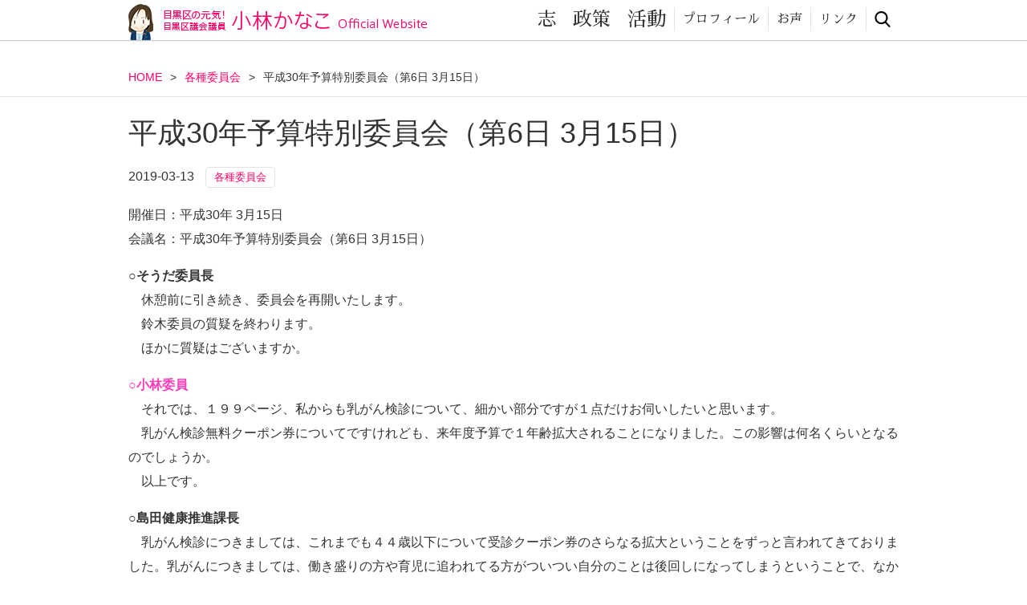

--- FILE ---
content_type: text/html; charset=UTF-8
request_url: https://kobayashikanako.com/2534
body_size: 8641
content:
<html>
<head>
<meta charset="utf-8">
<meta name="viewport" content="width=device-width">
<meta name="keywords" content="小林かなこ,目黒区議会議員,目黒,目黒区の元気,議員">
<meta name="description" content="目黒区の元気！目黒区議会議員 小林かなこの公式サイトです。">
<meta name="google-site-verification" content="Q_CzMPVrqHsnnK-JBQGeGB3-zLFl9XWvuZ8g-GcnfT8" />
<link rel="alternate" hreflang="ja" href="http://kobayashikanako.com/">
<link rel="shortcut icon" href="/common/favicons/favicon.ico" type="image/vnd.microsoft.icon">
<link rel="icon" href="/common/favicons/favicon.ico" type="image/vnd.microsoft.icon">
<link rel="apple-touch-icon" sizes="57x57" href="/common/favicons/apple-touch-icon-57x57.png">
<link rel="apple-touch-icon" sizes="60x60" href="/common/favicons/apple-touch-icon-60x60.png">
<link rel="apple-touch-icon" sizes="72x72" href="/common/favicons/apple-touch-icon-72x72.png">
<link rel="apple-touch-icon" sizes="76x76" href="/common/favicons/apple-touch-icon-76x76.png">
<link rel="apple-touch-icon" sizes="114x114" href="/common/favicons/apple-touch-icon-114x114.png">
<link rel="apple-touch-icon" sizes="120x120" href="/common/favicons/apple-touch-icon-120x120.png">
<link rel="apple-touch-icon" sizes="144x144" href="/common/favicons/apple-touch-icon-144x144.png">
<link rel="apple-touch-icon" sizes="152x152" href="/common/favicons/apple-touch-icon-152x152.png">
<link rel="apple-touch-icon" sizes="180x180" href="/common/favicons/apple-touch-icon-180x180.png">
<link rel="icon" type="image/png" href="/common/favicons/android-chrome-192x192.png" sizes="192x192">
<link rel="icon" type="image/png" href="/common/favicons/favicon-48x48.png" sizes="48x48">
<link rel="icon" type="image/png" href="/common/favicons/favicon-96x96.png" sizes="96x96">
<link rel="icon" type="image/png" href="/common/favicons/favicon-16x16.png" sizes="16x16">
<link rel="icon" type="image/png" href="/common/favicons/favicon-32x32.png" sizes="32x32">
<link rel="manifest" href="/common/favicons/manifest.json">
<meta name="msapplication-TileColor" content="#2d88ef">
<meta name="msapplication-TileImage" content="/common/favicons/mstile-144x144.png">
<!-- OGP -->
<meta property="og:site_name" content="目黒区の元気！目黒区議会議員 小林かなこ Official website">
<meta property="og:locale" content="ja_jp">
<meta property="og:type" content="website">
<meta property="og:url" content="https://kobayashikanako.com/">
<meta property="og:image" content="https://kobayashikanako.com/common/img/fb.jpg">
<meta property="og:title" content="目黒区の元気！目黒区議会議員 小林かなこ Official website">
<meta property="og:description" content="目黒区の元気！目黒区議会議員 小林かなこの公式サイトです。">
<!-- OGP -->
<title>平成30年予算特別委員会（第6日 3月15日） &#8211; 目黒区の元気！目黒区議会議員 小林かなこ</title>
<link href="https://kobayashikanako.com/common/css/style.css" type="text/css" rel="stylesheet">
<script type="text/javascript" src="//typesquare.com/accessor/script/typesquare.js?vyokEVVGeCA%3D" charset="utf-8"></script>
<link href="https://fonts.googleapis.com/css?family=Sawarabi+Mincho" rel="stylesheet">
<meta name='robots' content='max-image-preview:large' />
<link rel='dns-prefetch' href='//s.w.org' />
<script type="text/javascript">
window._wpemojiSettings = {"baseUrl":"https:\/\/s.w.org\/images\/core\/emoji\/13.1.0\/72x72\/","ext":".png","svgUrl":"https:\/\/s.w.org\/images\/core\/emoji\/13.1.0\/svg\/","svgExt":".svg","source":{"concatemoji":"https:\/\/kobayashikanako.com\/wp\/wp-includes\/js\/wp-emoji-release.min.js?ver=5.9.12"}};
/*! This file is auto-generated */
!function(e,a,t){var n,r,o,i=a.createElement("canvas"),p=i.getContext&&i.getContext("2d");function s(e,t){var a=String.fromCharCode;p.clearRect(0,0,i.width,i.height),p.fillText(a.apply(this,e),0,0);e=i.toDataURL();return p.clearRect(0,0,i.width,i.height),p.fillText(a.apply(this,t),0,0),e===i.toDataURL()}function c(e){var t=a.createElement("script");t.src=e,t.defer=t.type="text/javascript",a.getElementsByTagName("head")[0].appendChild(t)}for(o=Array("flag","emoji"),t.supports={everything:!0,everythingExceptFlag:!0},r=0;r<o.length;r++)t.supports[o[r]]=function(e){if(!p||!p.fillText)return!1;switch(p.textBaseline="top",p.font="600 32px Arial",e){case"flag":return s([127987,65039,8205,9895,65039],[127987,65039,8203,9895,65039])?!1:!s([55356,56826,55356,56819],[55356,56826,8203,55356,56819])&&!s([55356,57332,56128,56423,56128,56418,56128,56421,56128,56430,56128,56423,56128,56447],[55356,57332,8203,56128,56423,8203,56128,56418,8203,56128,56421,8203,56128,56430,8203,56128,56423,8203,56128,56447]);case"emoji":return!s([10084,65039,8205,55357,56613],[10084,65039,8203,55357,56613])}return!1}(o[r]),t.supports.everything=t.supports.everything&&t.supports[o[r]],"flag"!==o[r]&&(t.supports.everythingExceptFlag=t.supports.everythingExceptFlag&&t.supports[o[r]]);t.supports.everythingExceptFlag=t.supports.everythingExceptFlag&&!t.supports.flag,t.DOMReady=!1,t.readyCallback=function(){t.DOMReady=!0},t.supports.everything||(n=function(){t.readyCallback()},a.addEventListener?(a.addEventListener("DOMContentLoaded",n,!1),e.addEventListener("load",n,!1)):(e.attachEvent("onload",n),a.attachEvent("onreadystatechange",function(){"complete"===a.readyState&&t.readyCallback()})),(n=t.source||{}).concatemoji?c(n.concatemoji):n.wpemoji&&n.twemoji&&(c(n.twemoji),c(n.wpemoji)))}(window,document,window._wpemojiSettings);
</script>
<style type="text/css">
img.wp-smiley,
img.emoji {
	display: inline !important;
	border: none !important;
	box-shadow: none !important;
	height: 1em !important;
	width: 1em !important;
	margin: 0 0.07em !important;
	vertical-align: -0.1em !important;
	background: none !important;
	padding: 0 !important;
}
</style>
	<link rel='stylesheet' id='sbi_styles-css'  href='https://kobayashikanako.com/wp/wp-content/plugins/instagram-feed/css/sbi-styles.min.css?ver=6.6.1' type='text/css' media='all' />
<link rel='stylesheet' id='wp-block-library-css'  href='https://kobayashikanako.com/wp/wp-includes/css/dist/block-library/style.min.css?ver=5.9.12' type='text/css' media='all' />
<style id='global-styles-inline-css' type='text/css'>
body{--wp--preset--color--black: #000000;--wp--preset--color--cyan-bluish-gray: #abb8c3;--wp--preset--color--white: #ffffff;--wp--preset--color--pale-pink: #f78da7;--wp--preset--color--vivid-red: #cf2e2e;--wp--preset--color--luminous-vivid-orange: #ff6900;--wp--preset--color--luminous-vivid-amber: #fcb900;--wp--preset--color--light-green-cyan: #7bdcb5;--wp--preset--color--vivid-green-cyan: #00d084;--wp--preset--color--pale-cyan-blue: #8ed1fc;--wp--preset--color--vivid-cyan-blue: #0693e3;--wp--preset--color--vivid-purple: #9b51e0;--wp--preset--gradient--vivid-cyan-blue-to-vivid-purple: linear-gradient(135deg,rgba(6,147,227,1) 0%,rgb(155,81,224) 100%);--wp--preset--gradient--light-green-cyan-to-vivid-green-cyan: linear-gradient(135deg,rgb(122,220,180) 0%,rgb(0,208,130) 100%);--wp--preset--gradient--luminous-vivid-amber-to-luminous-vivid-orange: linear-gradient(135deg,rgba(252,185,0,1) 0%,rgba(255,105,0,1) 100%);--wp--preset--gradient--luminous-vivid-orange-to-vivid-red: linear-gradient(135deg,rgba(255,105,0,1) 0%,rgb(207,46,46) 100%);--wp--preset--gradient--very-light-gray-to-cyan-bluish-gray: linear-gradient(135deg,rgb(238,238,238) 0%,rgb(169,184,195) 100%);--wp--preset--gradient--cool-to-warm-spectrum: linear-gradient(135deg,rgb(74,234,220) 0%,rgb(151,120,209) 20%,rgb(207,42,186) 40%,rgb(238,44,130) 60%,rgb(251,105,98) 80%,rgb(254,248,76) 100%);--wp--preset--gradient--blush-light-purple: linear-gradient(135deg,rgb(255,206,236) 0%,rgb(152,150,240) 100%);--wp--preset--gradient--blush-bordeaux: linear-gradient(135deg,rgb(254,205,165) 0%,rgb(254,45,45) 50%,rgb(107,0,62) 100%);--wp--preset--gradient--luminous-dusk: linear-gradient(135deg,rgb(255,203,112) 0%,rgb(199,81,192) 50%,rgb(65,88,208) 100%);--wp--preset--gradient--pale-ocean: linear-gradient(135deg,rgb(255,245,203) 0%,rgb(182,227,212) 50%,rgb(51,167,181) 100%);--wp--preset--gradient--electric-grass: linear-gradient(135deg,rgb(202,248,128) 0%,rgb(113,206,126) 100%);--wp--preset--gradient--midnight: linear-gradient(135deg,rgb(2,3,129) 0%,rgb(40,116,252) 100%);--wp--preset--duotone--dark-grayscale: url('#wp-duotone-dark-grayscale');--wp--preset--duotone--grayscale: url('#wp-duotone-grayscale');--wp--preset--duotone--purple-yellow: url('#wp-duotone-purple-yellow');--wp--preset--duotone--blue-red: url('#wp-duotone-blue-red');--wp--preset--duotone--midnight: url('#wp-duotone-midnight');--wp--preset--duotone--magenta-yellow: url('#wp-duotone-magenta-yellow');--wp--preset--duotone--purple-green: url('#wp-duotone-purple-green');--wp--preset--duotone--blue-orange: url('#wp-duotone-blue-orange');--wp--preset--font-size--small: 13px;--wp--preset--font-size--medium: 20px;--wp--preset--font-size--large: 36px;--wp--preset--font-size--x-large: 42px;}.has-black-color{color: var(--wp--preset--color--black) !important;}.has-cyan-bluish-gray-color{color: var(--wp--preset--color--cyan-bluish-gray) !important;}.has-white-color{color: var(--wp--preset--color--white) !important;}.has-pale-pink-color{color: var(--wp--preset--color--pale-pink) !important;}.has-vivid-red-color{color: var(--wp--preset--color--vivid-red) !important;}.has-luminous-vivid-orange-color{color: var(--wp--preset--color--luminous-vivid-orange) !important;}.has-luminous-vivid-amber-color{color: var(--wp--preset--color--luminous-vivid-amber) !important;}.has-light-green-cyan-color{color: var(--wp--preset--color--light-green-cyan) !important;}.has-vivid-green-cyan-color{color: var(--wp--preset--color--vivid-green-cyan) !important;}.has-pale-cyan-blue-color{color: var(--wp--preset--color--pale-cyan-blue) !important;}.has-vivid-cyan-blue-color{color: var(--wp--preset--color--vivid-cyan-blue) !important;}.has-vivid-purple-color{color: var(--wp--preset--color--vivid-purple) !important;}.has-black-background-color{background-color: var(--wp--preset--color--black) !important;}.has-cyan-bluish-gray-background-color{background-color: var(--wp--preset--color--cyan-bluish-gray) !important;}.has-white-background-color{background-color: var(--wp--preset--color--white) !important;}.has-pale-pink-background-color{background-color: var(--wp--preset--color--pale-pink) !important;}.has-vivid-red-background-color{background-color: var(--wp--preset--color--vivid-red) !important;}.has-luminous-vivid-orange-background-color{background-color: var(--wp--preset--color--luminous-vivid-orange) !important;}.has-luminous-vivid-amber-background-color{background-color: var(--wp--preset--color--luminous-vivid-amber) !important;}.has-light-green-cyan-background-color{background-color: var(--wp--preset--color--light-green-cyan) !important;}.has-vivid-green-cyan-background-color{background-color: var(--wp--preset--color--vivid-green-cyan) !important;}.has-pale-cyan-blue-background-color{background-color: var(--wp--preset--color--pale-cyan-blue) !important;}.has-vivid-cyan-blue-background-color{background-color: var(--wp--preset--color--vivid-cyan-blue) !important;}.has-vivid-purple-background-color{background-color: var(--wp--preset--color--vivid-purple) !important;}.has-black-border-color{border-color: var(--wp--preset--color--black) !important;}.has-cyan-bluish-gray-border-color{border-color: var(--wp--preset--color--cyan-bluish-gray) !important;}.has-white-border-color{border-color: var(--wp--preset--color--white) !important;}.has-pale-pink-border-color{border-color: var(--wp--preset--color--pale-pink) !important;}.has-vivid-red-border-color{border-color: var(--wp--preset--color--vivid-red) !important;}.has-luminous-vivid-orange-border-color{border-color: var(--wp--preset--color--luminous-vivid-orange) !important;}.has-luminous-vivid-amber-border-color{border-color: var(--wp--preset--color--luminous-vivid-amber) !important;}.has-light-green-cyan-border-color{border-color: var(--wp--preset--color--light-green-cyan) !important;}.has-vivid-green-cyan-border-color{border-color: var(--wp--preset--color--vivid-green-cyan) !important;}.has-pale-cyan-blue-border-color{border-color: var(--wp--preset--color--pale-cyan-blue) !important;}.has-vivid-cyan-blue-border-color{border-color: var(--wp--preset--color--vivid-cyan-blue) !important;}.has-vivid-purple-border-color{border-color: var(--wp--preset--color--vivid-purple) !important;}.has-vivid-cyan-blue-to-vivid-purple-gradient-background{background: var(--wp--preset--gradient--vivid-cyan-blue-to-vivid-purple) !important;}.has-light-green-cyan-to-vivid-green-cyan-gradient-background{background: var(--wp--preset--gradient--light-green-cyan-to-vivid-green-cyan) !important;}.has-luminous-vivid-amber-to-luminous-vivid-orange-gradient-background{background: var(--wp--preset--gradient--luminous-vivid-amber-to-luminous-vivid-orange) !important;}.has-luminous-vivid-orange-to-vivid-red-gradient-background{background: var(--wp--preset--gradient--luminous-vivid-orange-to-vivid-red) !important;}.has-very-light-gray-to-cyan-bluish-gray-gradient-background{background: var(--wp--preset--gradient--very-light-gray-to-cyan-bluish-gray) !important;}.has-cool-to-warm-spectrum-gradient-background{background: var(--wp--preset--gradient--cool-to-warm-spectrum) !important;}.has-blush-light-purple-gradient-background{background: var(--wp--preset--gradient--blush-light-purple) !important;}.has-blush-bordeaux-gradient-background{background: var(--wp--preset--gradient--blush-bordeaux) !important;}.has-luminous-dusk-gradient-background{background: var(--wp--preset--gradient--luminous-dusk) !important;}.has-pale-ocean-gradient-background{background: var(--wp--preset--gradient--pale-ocean) !important;}.has-electric-grass-gradient-background{background: var(--wp--preset--gradient--electric-grass) !important;}.has-midnight-gradient-background{background: var(--wp--preset--gradient--midnight) !important;}.has-small-font-size{font-size: var(--wp--preset--font-size--small) !important;}.has-medium-font-size{font-size: var(--wp--preset--font-size--medium) !important;}.has-large-font-size{font-size: var(--wp--preset--font-size--large) !important;}.has-x-large-font-size{font-size: var(--wp--preset--font-size--x-large) !important;}
</style>
<link rel='stylesheet' id='contact-form-7-css'  href='https://kobayashikanako.com/wp/wp-content/plugins/contact-form-7/includes/css/styles.css?ver=4.3.1' type='text/css' media='all' />
<link rel='stylesheet' id='ctf_styles-css'  href='https://kobayashikanako.com/wp/wp-content/plugins/custom-twitter-feeds/css/ctf-styles.min.css?ver=2.3.0' type='text/css' media='all' />
<script type='text/javascript' src='https://kobayashikanako.com/wp/wp-includes/js/jquery/jquery.min.js?ver=3.6.0' id='jquery-core-js'></script>
<script type='text/javascript' src='https://kobayashikanako.com/wp/wp-includes/js/jquery/jquery-migrate.min.js?ver=3.3.2' id='jquery-migrate-js'></script>
<link rel="https://api.w.org/" href="https://kobayashikanako.com/wp-json/" /><link rel="alternate" type="application/json" href="https://kobayashikanako.com/wp-json/wp/v2/posts/2534" /><link rel="EditURI" type="application/rsd+xml" title="RSD" href="https://kobayashikanako.com/wp/xmlrpc.php?rsd" />
<link rel="wlwmanifest" type="application/wlwmanifest+xml" href="https://kobayashikanako.com/wp/wp-includes/wlwmanifest.xml" /> 
<meta name="generator" content="WordPress 5.9.12" />
<link rel="canonical" href="https://kobayashikanako.com/2534" />
<link rel='shortlink' href='https://kobayashikanako.com/?p=2534' />
<link rel="alternate" type="application/json+oembed" href="https://kobayashikanako.com/wp-json/oembed/1.0/embed?url=https%3A%2F%2Fkobayashikanako.com%2F2534" />
<link rel="alternate" type="text/xml+oembed" href="https://kobayashikanako.com/wp-json/oembed/1.0/embed?url=https%3A%2F%2Fkobayashikanako.com%2F2534&#038;format=xml" />
<meta name="generator" content="Site Kit by Google 1.50.0" />

</head>

<body class="post-template-default single single-post postid-2534 single-format-standard under">
<header>
	<div class="inner">
				<p class="logo"><a href="https://kobayashikanako.com">目黒区の元気！目黒区議会議員 小林かなこ Official website</a></p>
						<nav id="gNav">
			<ul>
				<li class="spD"><a href="https://kobayashikanako.com/">ホーム</a></li>
				<li><a href="https://kobayashikanako.com/kokorozashi">志</a></li>
				<li><a href="https://kobayashikanako.com/seisaku">政策</a></li>
								<li><a href="https://kobayashikanako.com/activity-report">活動</a></li>
				<li class="small"><a href="https://kobayashikanako.com/profile">プロフィール</a></li>
				<li class="small"><a href="https://kobayashikanako.com/voice">お声</a></li>
				<li class="small"><a href="https://kobayashikanako.com/link">リンク</a></li>
				<li class="small  nav-search"><span class="ico"><img src="/common/img/ico_search.svg"></span>
					<span class="search-area">
						<form role="search" method="get" id="searchform" class="searchform" action="https://kobayashikanako.com/">
	<div class="search-block">
		<label class="screen-reader-text" for="s"></label>
		<input type="text" value="" name="s" id="s" />
		<input type="submit" id="searchsubmit" value="検索" />
	</div>
</form>					</span>
				</li>
				<li class="spD"><a href="https://kobayashikanako.com/blog">ブログ</a></li>
				<li class="spD"><a href="https://www.youtube.com/channel/UC-hrkadQfxkvO4Y3rRMlTxg" target="_blank">youtube <span>（かなこチャンネル）</span></a></li>
				<li class="spD"><a href="https://www.facebook.com/%E7%9B%AE%E9%BB%92%E5%8C%BA%E8%AD%B0%E4%BC%9A%E8%AD%B0%E5%93%A1-%E5%B0%8F%E6%9E%97%E3%81%8B%E3%81%AA%E3%81%93-640260382744791/" target="_blank">facebook</a></li>
				<li class="spD"><a href="https://www.instagram.com/kanako_5884/" target="_blank">instagram</a></li>
			</ul>
		</nav>
			</div>
	
	<a href="" id="panel-btn"><span id="panel-btn-icon"></span><span id="txt">MENU</span></a>
</header>
<article><div id="breadCrumbs"><div class="inner"><ul><li><a href="https://kobayashikanako.com">HOME</a></li><li>&gt;</li><li><a href="https://kobayashikanako.com/committee" rel="category tag">各種委員会</a></li><li>&gt;</li><li>平成30年予算特別委員会（第6日 3月15日）</li></ul></div></div>	<div class="inner">
		<div class="newsDetail">
							<h1>平成30年予算特別委員会（第6日 3月15日）</h1>
				<div class="tag">
					<time>2019-03-13</time>
					<p class="category"><a href="https://kobayashikanako.com/committee" rel="category tag">各種委員会</a></p>

				</div>
				<div class="entryBody">
										<p><p>開催日：平成30年 3月15日<br>会議名：平成30年予算特別委員会（第6日 3月15日）</p>

<div class="schedule-block">
  <p class="schedule-ttl"></p>
</div>

<p>
<strong>○そうだ委員長</strong><br />
　休憩前に引き続き、委員会を再開いたします。<br>
　鈴木委員の質疑を終わります。<br>
　ほかに質疑はございますか。
</p>

<p>
<strong class="fBRed">○小林委員</strong><br />
　それでは、１９９ページ、私からも乳がん検診について、細かい部分ですが１点だけお伺いしたいと思います。<br>
　乳がん検診無料クーポン券についてですけれども、来年度予算で１年齢拡大されることになりました。この影響は何名くらいとなるのでしょうか。<br>
　以上です。
</p>

<p>
<strong>○島田健康推進課長</strong><br />
　乳がん検診につきましては、これまでも４４歳以下について受診クーポン券のさらなる拡大ということをずっと言われてきておりました。乳がんにつきましては、働き盛りの方や育児に追われてる方がついつい自分のことは後回しになってしまうということで、なかなか受診が進まないということでございます。<br>
　こうしたことから、国は、乳がん、子宮がんについては働き盛りの女性特有がんということでクーポン券事業を進めてきたところです。<br>
　こうした中で、個別通知につきましては、受診行動を促すという面では大変重要な手段ということで、これ、国が始めた事業なんですけれども、受診率が上がったということで、各自治体も受診年齢、勧奨年齢の拡大を図ってきたところでございます。<br>
　本区におきましては、平成２０年度から平成２８年度を比べますと、平成２０年度のときが１２．６％の受診率でした。こうしたクーポン券事業等を行ってきた中で、平成２８年度は２８％になりましたので、約２倍以上ということになっております。<br>
　お尋ねの４４歳以下の個別通知を１世代ふやすということで大体見込まれる数としましては、約４００人ぐらいふえるというふうに推計をしております。<br>
　以上でございます。
</p>

<p>
<strong class="fBRed">○小林委員</strong><br />
　この乳がんの無料クーポン券については私も何度か質問させてきていただいております。たしか区の目標としては、この受診率５０％を目指しているということで、今しがた御答弁でも２８％までは上がってきているということがありました。区のほうでもこの個別通知を行って、さらにそれでも受けられなかった方に関しては再勧奨ということで、また別に通知をしてもう一度催促するということも行ってきておりますし、また区のホームページにおいても自己触診の方法も紹介しながら、異常を感じたらすぐに専門医のいる乳腺外科を受診しましょうということで検診を促すような工夫もされてきています。<br>
　私も昨年、初めてこのクーポン券を受けまして、個別通知が私のところにも届きまして、ああこれは受けなきゃいけないという気持ちになったんですけれども、通知が届くのと届かないのとでは、やっぱり受けてるほうの、それをもらった人の気持ちに大変やっぱり大きな気持ちの差が出てくると感じています。<br>
　それで、改めてお伺いしたいんですけれども、この受診率をこれからも高めていく、乳がんの早期発見・早期治療につながる支援をさらに推し進めていくためにも、現在個別通知を行っていない４４歳以下、この年齢層の女性への通知について、今後どのように区としてお考えなのか、公平性という観点からも、この年齢層の女性の健康を区としてしっかりサポートしていく、こういったことは大変重要だと考えますが、この点１点だけ再質問させていただきます。<br>
　以上です。
</p>

<p>
<strong>○島田健康推進課長</strong><br />
　クーポン券事業につきましてはやはり効果があるというふうに考えておりますので、引き続き４４歳以下についても勧奨、クーポン券発行をふやせるように努力してまいりたいと思っております。<br>
　それから、クーポンのことではないんですけれども、今の受付方法を少し利便性を向上するということで、乳がん検診につきましては、クーポン券以外で受診される場合は、例年４月から１２月までは、はがきだとか、それから窓口、インターネット、そういった電子申請、そういったことの申請しか行ってなかったんですが、来年度は電話による受付も開始していきたいというふうに考えております。これによりまして、これまで早目に受診する方やクーポン券発券以前に受診を希望される方についてはより便利になるんではないかなというふうに考えております。<br>
　以上でございます。
</p>
<p>
  <strong>○そうだ委員長</strong><br />
　小林委員の質疑を終わります。<br>
　ほかに質疑はございますか。
</p></p>
				</div>
				
					<!-- / .newsDetail --></div>
		<div class="pagination">
			<div class="prev"><a href="https://kobayashikanako.com/2524" rel="prev">平成30年文教・子ども委員会（ 4月11日）</a></div>
			<div class="next"><a href="https://kobayashikanako.com/2538" rel="next">平成30年予算特別委員会（第7日 3月16日）</a></div>
			
		</div>
	</div>

</article>
<div id="pagetop"><a href="#"><span><svg version="1.1" id="ico_arrow" xmlns="http://www.w3.org/2000/svg" xmlns:xlink="http://www.w3.org/1999/xlink" x="0px"
	 y="0px" width="14px" height="10px" viewBox="0 0 14 10" enable-background="new 0 0 14 10" xml:space="preserve">
<g>
	<polygon fill="#FFFFFF" points="7,0 6.3,0.7 6.3,0.7 0,6.9 0.7,7.6 7,1.4 13.3,7.6 14,6.9 	"/>
	<polygon fill="#FFFFFF" points="6.3,4.5 6.3,4.5 1.4,9.3 2.1,10 7,5.1 11.9,10 12.6,9.3 7,3.8 	"/>
</g>
</svg></span> pagetop</a></div>

<footer>
	<div class="inner">
		<div class="col">
			<div class="box">
				<nav>
					<ul>
						<li><a href="https://kobayashikanako.com">ホーム</a></li>
						<li><a href="https://kobayashikanako.com/kokorozashi">志</a></li>
						<li><a href="https://kobayashikanako.com/seisaku">政策</a></li>
					</ul>
					<ul>
						<li><a href="https://kobayashikanako.com/activity-report">活動</a></li>
						<li><a href="https://kobayashikanako.com/profile">プロフィール</a></li>
						<li><a href="https://kobayashikanako.com/voice">お声</a></li>
						<li><a href="https://kobayashikanako.com/link">リンク</a></li>
						<li><a href="https://kobayashikanako.com/privacypolicy">プライバシーポリシー</a></li>
					</ul>
					<ul>
						<li><a href="https://kobayashikanako.com/blog">ブログ</a></li>
						<li><a href="https://www.youtube.com/channel/UC-hrkadQfxkvO4Y3rRMlTxg" target="_blank">youtube <span>（かなこチャンネル）</span></a></li>
						<li><a href="https://www.facebook.com/%E7%9B%AE%E9%BB%92%E5%8C%BA%E8%AD%B0%E4%BC%9A%E8%AD%B0%E5%93%A1-%E5%B0%8F%E6%9E%97%E3%81%8B%E3%81%AA%E3%81%93-640260382744791/" target="_blank">facebook</a></li>
						<li><a href="https://www.instagram.com/kanako_5884/" target="_blank">instagram</a></li>
					</ul>
				</nav>
	
			</div>
			<div class="box intro">
				<h3><span>目黒区の元気！目黒区議会議員</span>小林かなこ Official Website</h3>
				<ul>
					<li>〒152-0011 東京都目黒区原町 1-12-2-201</li>
					<li class="sp">TEL：03-6303-2628 / FAX：03-6303-2632</li>
					<li class="sp">メール：<a href="mailto:info@kobayashikanako.com">info@kobayashikanako.com</a></li>
				</ul>
				<div class="icon">
					<ul>
						<li><a href="tel:03-6303-2628"><img src="https://kobayashikanako.com/common/img/ico_tel.svg" alt="tel"/></a></li>
						<li><a href="mailto:info@kobayashikanako.com"><img src="https://kobayashikanako.com/common/img/ico_mail.svg" alt="mail"/></a></li>
					</ul>
				</div>
			</div>
		
		</div>
	</div>
	<div class="sns">
		<ul>
			<li><a href="https://www.facebook.com/%E7%9B%AE%E9%BB%92%E5%8C%BA%E8%AD%B0%E4%BC%9A%E8%AD%B0%E5%93%A1-%E5%B0%8F%E6%9E%97%E3%81%8B%E3%81%AA%E3%81%93-640260382744791/" target="_blank"><img src="https://kobayashikanako.com/common/img/ico_fb.svg" alt="facebook"/></a></li>
			<li><a href="https://www.instagram.com/kanako_5884/" target="_blank"><img src="https://kobayashikanako.com/common/img/ico_insta.svg" alt="instagram"/></a></li>
			<li><a href="https://www.youtube.com/channel/UC-hrkadQfxkvO4Y3rRMlTxg" target="_blank"><img src="https://kobayashikanako.com/common/img/ico_youtube.svg" alt="youtube"/></a></li>
		</ul>
	</div>
	<small>Copyright &copy; 2015 Kanako Kobayashi All Rights Reserved.</small>
</footer>
<script type="text/javascript" src="https://kobayashikanako.com/common/js/jquery-1.11.2.min.js"></script>
<script type="text/javascript" src="https://kobayashikanako.com/common/js/jquery.easing.1.3.js"></script>
<script type="text/javascript" src="https://kobayashikanako.com/common/js/init.js"></script>

<!-- Instagram Feed JS -->
<script type="text/javascript">
var sbiajaxurl = "https://kobayashikanako.com/wp/wp-admin/admin-ajax.php";
</script>
<script type='text/javascript' src='https://kobayashikanako.com/wp/wp-content/plugins/contact-form-7/includes/js/jquery.form.min.js?ver=3.51.0-2014.06.20' id='jquery-form-js'></script>
<script type='text/javascript' id='contact-form-7-js-extra'>
/* <![CDATA[ */
var _wpcf7 = {"loaderUrl":"https:\/\/kobayashikanako.com\/wp\/wp-content\/plugins\/contact-form-7\/images\/ajax-loader.gif","recaptchaEmpty":"\u3042\u306a\u305f\u304c\u30ed\u30dc\u30c3\u30c8\u3067\u306f\u306a\u3044\u3053\u3068\u3092\u8a3c\u660e\u3057\u3066\u304f\u3060\u3055\u3044\u3002","sending":"\u9001\u4fe1\u4e2d ..."};
/* ]]> */
</script>
<script type='text/javascript' src='https://kobayashikanako.com/wp/wp-content/plugins/contact-form-7/includes/js/scripts.js?ver=4.3.1' id='contact-form-7-js'></script>
</body>
</html>



--- FILE ---
content_type: text/css
request_url: https://kobayashikanako.com/common/css/style.css
body_size: 16685
content:
@charset 'UTF-8';
/* CSS Document */
/* CSS Document */
.spD
{
    display: inline;
}
@media screen and (min-width: 980px)
{
    .spD
    {
        display: none;
    }
}

.pcD
{
    display: none;
}
@media screen and (min-width: 980px)
{
    .pcD
    {
        display: inline;
    }
}

.taC
{
    text-align: center;
}

.fzS
{
    font-size: .84615rem;
    line-height: 1.09091;
}
@media screen and (min-width: 980px)
{
    .fzS
    {
        font-size: .8125rem;
        line-height: 1.38462;
    }
}

.fwB
{
    font-weight: bold;
}

.fCRed
{
    color: #ff2659;
}

.fCBlue
{
    color: #5474d0;
}

/* CSS Document */
html
{
    font-family: 'ヒラギノ角ゴ Pro W3', 'Hiragino Kaku Gothic Pro', 'メイリオ', Meiryo, Osaka, 'ＭＳ Ｐゴシック', 'MS PGothic', sans-serif;
    font-size: 13px;
    line-height: 1.84615;

    color: #333;
    background: #fff; 

    font-kerning: normal;
}

@media screen and (min-width: 980px)
{
    html
    {
        font-size: 16px;
        line-height: 1.875;
    }
}

body
{
    margin: 0;
}

article,
aside,
details,
figcaption,
figure,
footer,
header,
hgroup,
main,
nav,
section,
summary
{
    display: block;
}

blockquote,
dd,
div,
dl,
dt,
h1,
h2,
h3,
h4,
h5,
h6,
li,
ol,
p,
pre,
span,
td,
th,
ul
{
    margin: 0;
    padding: 0;

    transition: font-size .1s linear;
}

h1,
h2,
h3,
h4,
h5,
h6
{
    font-size: 1rem;
    font-weight: normal;
}

a
{
    transition: color .1s linear; 
    text-decoration: none;

    color: #f06;
}

a:active,
a:hover
{
    color: #ffda00;
    outline: 0;
}

b,
strong
{
    font-weight: bold;
}

h1,
h2,
h3,
p,
div,
table
{
    margin: 0;
}

ul,
li
{
    list-style: none;
}

small
{
    font-size: 80%;
}

sub,
sup
{
    font-size: 75%;
    line-height: 0;

    position: relative;

    vertical-align: baseline;
}

sup
{
    top: -.5em;
}

sub
{
    bottom: -.25em;
}

img
{
    vertical-align: bottom; 

    border: 0;
}

pre
{
    overflow: auto;
}

table
{
    border-spacing: 0; 
    border-collapse: collapse;
}

figure
{
    margin: 0;
    padding: 0;
}

input,
textarea
{
    padding: 0;
}

input[type='submit']
{
    border: none; 
    border-radius: 0;

    -webkit-appearance: none;
}

input[type='text'],
input[type='password'],
input[type='email'],
input[type='tel'],
textarea
{
    border: 1px solid #d2d2d2;
    border-radius: 0; 

    -webkit-appearance: none;
}
input[type='text']:focus,
input[type='password']:focus,
input[type='email']:focus,
input[type='tel']:focus,
textarea:focus
{
    border-color: #f06;
    outline: none;
}

address
{
    font-size: 1rem;
    font-style: normal;
}

i
{
    font-style: normal;
}

.inner
{
    position: relative; 

    padding: 0 10px;
}
@media screen and (min-width: 980px)
{
    .inner
    {
        width: 960px;
        margin: 0 auto;
        padding: 0;
    }
}

.dispIB
{
    display: inline-block;
}

br.sp
{
    display: block;
}
@media screen and (min-width: 980px)
{
    br.sp
    {
        display: none;
    }
}

br.pc
{
    display: none;
}
@media screen and (min-width: 980px)
{
    br.pc
    {
        display: block;
    }
}

.fBRed
{
    font-weight: bold; 

    color: #ff3ab6;
}

.fBRed-ul
{
    font-weight: bold;

    text-decoration: underline; 

    color: #ff3ab6;
}

::-moz-selection
{
    background: #f06;
    /* Safari */
}

::selection
{
    background: #f06;
    /* Safari */
}

.taR
{
    text-align: right;
}

.taC
{
    text-align: center;
}

.fcRed
{
    color: #ff2659;
}

.underline
{
    text-decoration: underline;
}

::-moz-selection
{
    background: #f06;
    /* Firefox */
}

header
{
    background: rgba(255, 255, 255, .98);
    box-shadow: 0 1px 1px rgba(0, 0, 0, .2);
}
header .inner
{
    padding: 10px 5px 0;
}
@media screen and (min-width: 376px) and (max-width: 979px)
{
    header .inner
    {
        padding: 5px 5px 0;
    }
}
@media screen and (min-width: 980px)
{
    header
    {
        position: fixed;
        z-index: 1000; 
        top: 0;
        left: 0;

        width: 100%;
        height: 50px;

        background: rgba(255, 255, 255, .95);
    }
    header .inner
    {
        padding: 0;
    }
}
header .logo
{
    width: 70%;
}
header .logo a
{
    display: block;
    display: block;
    overflow: hidden; 

    height: 0;
    padding-top: 19.154929577%;

    white-space: nowrap;
    text-indent: 100%;

    background: url(../img/logo_s.png) no-repeat left top;
    background-size: cover;
}
@media screen and (min-width: 980px)
{
    header .logo
    {
        position: absolute;
        top: 5px;
        left: 0;

        width: 400px;
    }
    header .logo a
    {
        width: 372px;
        height: 45px;
        padding: 0; 

        background: url(../img/logo_pc.png) no-repeat left top;
    }
}
header nav
{
    position: fixed;
    z-index: 2000;
    top: 0;
    left: -280px;
    left: -80vw;

    overflow-y: auto;

    width: 280px;
    width: 80vw;
    height: 100%;

    transition: left .5s cubic-bezier(.23, 1, .32, 1); 

    background: #ff7676;

    -webkit-overflow-scrolling: touch;
}
.open header nav
{
    left: 0;
}
header nav .inner
{
    padding: 0;
}
header nav ul
{
    overflow-y: auto;

    width: 100%;
    height: 100%;
}
header nav ul li a
{
    font-family: 'リュウミン B-KL';
    font-family: 'Sawarabi Mincho'; 
    font-size: 1.38462rem;
    line-height: 1.33333;

    display: block;

    padding: 10px;

    color: #fff;
    border-top: 1px solid #f99;
}
@media screen and (min-width: 980px)
{
    header nav ul li a
    {
        font-size: 1.25rem;
        line-height: 1.5;
    }
}
header nav ul li a.current
{
    color: #333; 
    background-color: #ffda00;
}
header nav ul li.nav-search
{
    padding: 10px;
}
header nav ul li.nav-search .ico
{
    display: none;
}
header nav ul li.nav-search .search-area .search-block
{
    display: -ms-flexbox;
    display: flex;
}
header nav ul li.nav-search .search-area .search-block input[type='text']
{
    box-sizing: border-box;
    height: 30px;
    padding: 5px;

    border: none;
    border-radius: 5px 0 0 5px;

    -ms-flex: 1;
        flex: 1;
}
header nav ul li.nav-search .search-area .search-block input[type='submit']
{
    box-sizing: border-box;
    width: 55px; 
    height: 30px;
    padding: 0 10px;

    color: #fff;
    border-radius: 0 5px 5px 0;
    background: #f06;
}
header nav ul li ul
{
    margin-left: 30px;

    border-left: 1px solid #f99;
}
@media screen and (min-width: 980px)
{
    header nav
    {
        position: static;

        display: -ms-flexbox;
        display: flex;

        width: 100%;
        height: auto;

        -ms-flex-pack: justify;
        justify-content: space-between;
    }
    header nav ul
    {
        position: absolute;
        top: 6px;
        right: 0;

        overflow: initial; 
        zoom: 1;

        width: auto;
        height: auto;
    }
    header nav ul:after
    {
        display: block;
        clear: both; 

        content: '';
    }
    header nav ul li
    {
        position: relative; 

        float: left;
    }
    header nav ul li.small
    {
        margin-top: 3px; 

        border-left: #e3e3e3 1px solid;
    }
    header nav ul li.small a
    {
        font-size: 1rem;
        line-height: 1.84615;
    }
}
@media screen and (min-width: 980px) and (min-width: 980px)
{
    header nav ul li.small a
    {
        font-size: 1rem;
        line-height: 1.875;
    }
}
@media screen and (min-width: 980px)
{
    header nav ul li.nav-search
    {
        margin-top: 3px; 
        padding: 0;
    }
    header nav ul li.nav-search .ico
    {
        display: -ms-flexbox;
        display: flex;

        width: 40px;
        height: 30px;

        cursor: pointer; 

        -ms-flex-align: center;
        align-items: center;
        -ms-flex-pack: center;
        justify-content: center;
    }
    header nav ul li.nav-search .ico img
    {
        width: 20px;
        height: 20px;
    }
    header nav ul li.nav-search .search-area
    {
        position: absolute;
        top: 40px;
        right: 0;

        display: none;

        padding: 15px 15px 15px 30px; 

        border-radius: 0 0 5px 5px;
        background: #fff;
        box-shadow: 0 2px 2px rgba(0, 0, 0, .2);
    }
    header nav ul li.nav-search .search-area .search-block input[type='text']
    {
        border: 1px solid #ccc;
        border-right: none;
    }
    header nav ul li a
    {
        font-size: 1.61538rem;
        line-height: 1.42857;

        display: inline-block;

        padding: 0 10px; 

        text-align: center;

        color: inherit;
        border: none;
    }
}
@media screen and (min-width: 980px) and (min-width: 980px)
{
    header nav ul li a
    {
        font-size: 1.5rem;
        line-height: 1.5;
    }
}
@media screen and (min-width: 980px)
{
    header nav ul li a:hover
    {
        color: #f06;
    }
    header nav ul li a.current
    {
        color: #f06;
        background: none;
    }
}

article
{
    padding-bottom: 30px;
}
@media screen and (min-width: 980px)
{
    article
    {
        padding-bottom: 60px;
    }
}
article .btn
{
    margin: 24px 0;
}
article .btn a
{
    display: inline-block;

    padding: 5px 10px;

    transition: all .3s linear; 

    color: #333;
    border: #333 1px solid;
    border-radius: 5px;
}
article .btn a svg polygon
{
    fill: currentColor;
}
article .btn a:hover
{
    color: #fff;
    border-color: #f06; 
    background: #f06;
}
article .btn a span
{
    display: inline-block;

    margin-left: 10px; 

    transform: rotate(90deg);
}
article .btn a span polygon
{
    fill: currentColor;
}
@media screen and (min-width: 980px)
{
    article .btn a
    {
        padding: 10px 40px;
    }
}
article .btn.btnRed a
{
    color: #fff; 
    border-color: #f06;
    background: #f06;
}
article .btn.btnRed a:hover
{
    background: #f10202;
}
article .btn.btnWhite a
{
    color: #fff; 
    border-color: #fff;
}
article ul.entries.flex li a
{
    padding-right: 0;
}
article ul.entries.flex li a h3
{
    font-size: 1rem;
    line-height: 1.84615;
}
@media screen and (min-width: 980px)
{
    article ul.entries.flex li a h3
    {
        font-size: 1rem;
        line-height: 1.875;
    }
}
article ul.entries li
{
    margin: 10px 0 18px 0;
    padding-bottom: 18px; 

    border-bottom: 1px dashed #e3e3e3;
}
article ul.entries li a
{
    position: relative;

    display: block;

    padding-right: 20px; 

    color: #333;
    color: inherit;
}
article ul.entries li a figure img
{
    width: 100%;
    height: auto;

    border-radius: 6px;
}
article ul.entries li a time
{
    font-size: .84615rem;
    line-height: 1.09091; 

    display: inline-block;
}
@media screen and (min-width: 980px)
{
    article ul.entries li a time
    {
        font-size: .8125rem;
        line-height: 1.38462;
    }
}
article ul.entries li a .category
{
    font-size: .61538rem;
    line-height: 1;

    display: inline-block; 

    padding: 6px 3px;

    border: 1px solid #eee;
    border-radius: 5px;
}
@media screen and (min-width: 980px)
{
    article ul.entries li a .category
    {
        font-size: .625rem;
        line-height: 1.2;
    }
}
article ul.entries li a h3
{
    font-size: 1.38462rem;
    font-weight: bold;
    line-height: 1.33333; 

    margin-top: 6px;
    margin-bottom: 6px;
}
@media screen and (min-width: 980px)
{
    article ul.entries li a h3
    {
        font-size: 1.25rem;
        line-height: 1.5;
    }
}
article ul.entries li a p
{
    font-size: .84615rem;
    line-height: 1.09091;
}
@media screen and (min-width: 980px)
{
    article ul.entries li a p
    {
        font-size: .8125rem;
        line-height: 1.38462;
    }
}
article ul.entries li a span
{
    position: absolute;
    top: 60%;
    right: 0;

    margin-top: -7px;
}
article ul.entries li a span svg
{
    transform: rotate(90deg);
}
article ul.entries li a span svg polygon
{
    fill: currentColor;
}
article ul.entries li a:hover
{
    color: #f06;
}
@media screen and (min-width: 980px)
{
    article ul.entries.flex
    {
        display: -ms-flexbox;
        display: flex;

        -ms-flex-pack: justify;
        justify-content: space-between;
        -ms-flex-flow: wrap;
            flex-flow: wrap;
    }
    article ul.entries.flex::after
    {
        width: 32%; 

        content: '';
    }
    article ul.entries.flex li
    {
        width: 32%;
    }
    article ul.entries li a time
    {
        display: inline-block;

        margin-right: 10px; 
        padding-right: 10px;

        border-right: 1px solid #e3e3e3;
    }
    article ul.entries li a span
    {
        margin-top: -14px;
    }
}

#pop-kouen
{
    position: fixed;
    z-index: 10000; 
    right: 10px;
    bottom: 0;

    width: 150px;
}
#pop-kouen img
{
    width: 100%;
    height: auto;
}
@media screen and (min-width: 980px)
{
    #pop-kouen
    {
        width: 250px;
    }
}

#pagetop
{
    text-align: center;
}
#pagetop a
{
    font-size: 1.23077rem;
    line-height: 1.5;
    line-height: 1 !important;

    display: block;

    padding: 20px 0;

    transition: all linear .3s; 

    color: inherit;
    border-top: 1px solid #e3e3e3;
}
@media screen and (min-width: 980px)
{
    #pagetop a
    {
        font-size: 1.125rem;
        line-height: 1.66667;
    }
}
#pagetop a:hover
{
    color: #fff; 
    background: #f06;
}
#pagetop a:hover span polygon
{
    fill: #fff;
}
#pagetop a span
{
    display: block;
}
#pagetop a span polygon
{
    transition: all linear .3s;

    fill: #333;
}

footer
{
    color: #fff; 
    background: #f86b6b;
}
footer a
{
    color: #fff;
}
footer .box
{
    margin-bottom: 20px;
}
footer nav li
{
    clear: both;
}
footer nav a
{
    font-size: 1.23077rem;
    line-height: 1.5; 

    display: block;

    padding: 10px 0;

    text-align: center;

    border-bottom: 1px solid #fa9090;
}
@media screen and (min-width: 980px)
{
    footer nav a
    {
        font-size: 1.125rem;
        line-height: 1.66667;
    }
}
footer .intro
{
    text-align: right;
}
footer .intro h3
{
    font-size: 1.23077rem;
    font-weight: bold;
    line-height: 1.5;

    margin-bottom: 12px;
}
@media screen and (min-width: 980px)
{
    footer .intro h3
    {
        font-size: 1.125rem;
        line-height: 1.66667;
    }
}
footer .intro h3 span
{
    font-size: 1rem;
    font-weight: normal;
    line-height: 1.84615; 

    display: block;
}
@media screen and (min-width: 980px)
{
    footer .intro h3 span
    {
        font-size: 1rem;
        line-height: 1.875;
    }
}
footer .intro ul li.sp
{
    display: none;
}
footer .intro ul li
{
    margin: 6px 0;
}
footer .intro .icon ul li
{
    display: inline-block;

    margin-left: 10px;
}
footer .intro .icon ul li a
{
    line-height: 50px; 

    display: inline-block;

    width: 50px;
    height: 50px;

    text-align: center;

    border-radius: 50%;
    background: #fff;
}
footer .intro .icon ul li a img
{
    vertical-align: middle;
}
footer .sns
{
    padding: 15px 0; 

    text-align: center;

    background: #de4949;
}
footer .sns ul li
{
    display: inline-block;

    padding: 0 15px;
}
footer small
{
    font-size: .61538rem;
    line-height: 1; 

    display: block;

    padding: 10px;

    text-align: center;

    background: #c23232;
}
@media screen and (min-width: 980px)
{
    footer small
    {
        font-size: .625rem;
        line-height: 1.2;
    }
}
@media screen and (min-width: 980px)
{
    footer
    {
        padding: 30px 0 0;
    }
    footer .col
    {
        display: table;

        width: 100%;
        padding-bottom: 30px;
    }
    footer .col .box
    {
        display: table-cell;
    }
    footer .col .box nav
    {
        display: table;

        width: 100%;
    }
    footer .col .box nav ul
    {
        display: table-cell; 

        padding-right: 20px;
    }
    footer .col .box nav ul li
    {
        margin: 6px 0; 

        list-style: disc;
    }
    footer .col .box nav ul li.sp
    {
        display: list-item;
    }
    footer .col .box nav ul li.small
    {
        font-size: .84615rem;
        line-height: 1.09091;
    }
}
@media screen and (min-width: 980px) and (min-width: 980px)
{
    footer .col .box nav ul li.small
    {
        font-size: .8125rem;
        line-height: 1.38462;
    }
}
@media screen and (min-width: 980px)
{
    footer .col .box nav ul li a
    {
        padding: 5px 0;

        text-align: left;

        border: none;
    }
    footer .col .box nav ul li a span
    {
        font-size: .84615rem;
        line-height: 1.09091;
    }
}
@media screen and (min-width: 980px) and (min-width: 980px)
{
    footer .col .box nav ul li a span
    {
        font-size: .8125rem;
        line-height: 1.38462;
    }
}
@media screen and (min-width: 980px)
{
    footer .col .box.intro
    {
        width: 380px;
    }
    footer .col .box.intro h3
    {
        font-size: 1.61538rem;
        font-weight: normal; 
        line-height: 1.42857;
    }
}
@media screen and (min-width: 980px) and (min-width: 980px)
{
    footer .col .box.intro h3
    {
        font-size: 1.5rem;
        line-height: 1.5;
    }
}
@media screen and (min-width: 980px)
{
    footer .col .box.intro h3 span
    {
        font-size: 1rem;
        line-height: 1.84615;
    }
}
@media screen and (min-width: 980px) and (min-width: 980px)
{
    footer .col .box.intro h3 span
    {
        font-size: 1rem;
        line-height: 1.875;
    }
}
@media screen and (min-width: 980px)
{
    footer .col .box.intro ul
    {
        font-size: .92308rem;
        line-height: 1.38462;
    }
}
@media screen and (min-width: 980px) and (min-width: 980px)
{
    footer .col .box.intro ul
    {
        font-size: .875rem;
        line-height: 1.71429;
    }
}
@media screen and (min-width: 980px)
{
    footer .col .box.intro ul li.sp
    {
        display: list-item;
    }
    footer .col .box.intro .icon
    {
        display: none;
    }
}

#panel-btn
{
    position: fixed;
    z-index: 1000;
    top: 5px;
    right: 5px;

    width: 40px;
    height: 40px;

    text-align: center; 

    border-radius: 50%;
    background: #f06;
}
@media screen and (min-width: 960px)
{
    #panel-btn
    {
        display: none;
    }
}
#panel-btn.close #panel-btn-icon
{
    background: transparent;
}
#panel-btn.close #panel-btn-icon:before,
#panel-btn.close #panel-btn-icon:after
{
    margin-top: 0;
}
#panel-btn.close #panel-btn-icon:before
{
    -webkit-transform: rotate(-45deg); 
            transform: rotate(-45deg);
}
#panel-btn.close #panel-btn-icon:after
{
    -webkit-transform: rotate(-135deg); 
            transform: rotate(-135deg);
}
#panel-btn #panel-btn-icon
{
    position: absolute;
    top: 40%;
    left: 50%;

    display: block;

    width: 14px;
    height: 2px;
    margin: -1px 0 0 -7px;

    transition: .2s; 

    background: #fff;
}
#panel-btn #panel-btn-icon:before,
#panel-btn #panel-btn-icon:after
{
    position: absolute;
    top: 50%;
    left: 0;

    display: block;

    width: 14px;
    height: 2px;

    content: '';
    transition: .3s; 

    background: #fff;
}
#panel-btn #panel-btn-icon:before
{
    margin-top: -6px;
}
#panel-btn #panel-btn-icon:after
{
    margin-top: 4px;
}
#panel-btn #txt
{
    font-size: 7px;

    display: inline-block; 

    padding-top: 25px;

    color: #fff;
}

.snsBlock h2
{
    margin-bottom: 12px;

    color: #f06;
    border-bottom: 3px solid #f06;
}

@media screen and (min-width: 960px)
{
    .snsBlock h2
    {
        font-size: 1.5rem;
        line-height: 1.5;
    }
}

.col-fb-insta
{
    padding-bottom: 50px;
}
.col-fb-insta .left
{
    margin-bottom: 30px;
}
.col-fb-insta .fb-page-parent > .fb-page
{
    width: 300px;
}
.col-fb-insta .fb_iframe_widget,
.col-fb-insta .fb_iframe_widget span,
.col-fb-insta .fb_iframe_widget iframe[style]
{
    width: 100% !important;
}
.col-fb-insta #instaBlock ul
{
    display: -ms-flexbox;
    display: flex;

    -ms-flex-flow: wrap;
        flex-flow: wrap;
    -ms-flex-pack: justify;
    justify-content: space-between;
}
.col-fb-insta #instaBlock ul li
{
    width: 32%;
    margin-bottom: 10px;
}
.col-fb-insta #instaBlock ul li:nth-child(n+7)
{
    display: none;
}
.col-fb-insta #instaBlock ul li a
{
    display: block;
}
.col-fb-insta #instaBlock ul li a img
{
    width: auto;
    max-width: 100%;
    height: auto;
}
@media screen and (min-width: 960px)
{
    .col-fb-insta
    {
        display: -ms-flexbox;
        display: flex;
    }
    .col-fb-insta .left
    {
        box-sizing: border-box; 
        padding-right: 50px;

        -ms-flex: 1;
            flex: 1;
    }
    .col-fb-insta .right
    {
        width: 410px;
    }
    .col-fb-insta #instaBlock ul li
    {
        overflow: hidden; 

        width: 125px;
        height: 125px;
    }
    .col-fb-insta #instaBlock ul li:nth-child(n+7)
    {
        display: block;
    }
}

.home article
{
    margin-bottom: 0;
}
.home article #visual .slide
{
    position: relative;

    height: 300px;
    padding: 15px;
}
.home article #visual .slide.slide-1
{
    background: url('../img/home/bg_visual_1.jpg') no-repeat right center;
    background-size: cover;
}
.home article #visual .slide.slide-1 .bg
{
    box-sizing: border-box; 
    width: 100%;
    margin-left: auto;
    padding: 10px;

    border-radius: 5px;
    background: rgba(0, 0, 0, .5);
}
.home article #visual .slide.slide-1 h1
{
    display: block;
    overflow: hidden;

    height: 0;
    margin-bottom: 10px;
    margin-left: auto; 
    padding-top: 18%;

    white-space: nowrap;
    text-indent: 100%;

    background: url(../img/home/visual_ttl_sp.png) no-repeat left top;
    background-size: contain;
}
.home article #visual .slide.slide-1 h1 + p
{
    margin-bottom: 12px;
    padding: 5px;

    color: #fff;
}
.home article #visual .slide.slide-1 ul
{
    display: table;

    width: 100%;
    margin: 0 auto;
}
.home article #visual .slide.slide-1 ul li
{
    display: table-cell;

    box-sizing: border-box; 
    width: 33.33333333%;

    text-align: center;
}
.home article #visual .slide.slide-1 ul li a
{
    font-family: 'リュウミン B-KL';
    font-family: 'Sawarabi Mincho';
    font-size: 1.84615rem;
    line-height: 1.25;

    display: block;

    margin: 0 5px;
    padding: 12px 0 10px;

    color: #333;
    border-radius: 5px; 
    background: #f2f2f2;
}
@media screen and (min-width: 980px)
{
    .home article #visual .slide.slide-1 ul li a
    {
        font-size: 2.25rem;
        line-height: 1.16667;
    }
}
.home article #visual .slide.slide-1 ul li a span
{
    line-height: 1;

    display: block;

    margin-top: 6px; 

    transform: rotate(180deg);
}
.home article #visual .slide.slide-1 ul li a span polygon
{
    fill: currentColor;
}
.home article #visual .slide.slide-1 .btn-senkyo
{
    margin-top: 10px;
}
.home article #visual .slide.slide-1 .btn-senkyo a
{
    display: inline-block;
}
.home article #visual .slide.slide-1 .btn-senkyo a img
{
    width: 250px;
    height: auto;
}
.home article #visual .slide.slide-2 h1,
.home article #visual .slide.slide-3 h1,
.home article #visual .slide.slide-4 h1
{
    font-family: 'リュウミン B-KL';
    font-family: 'Sawarabi Mincho'; 
    font-size: 50px !important;
    font-weight: bold;
    line-height: 1;

    position: absolute;
    bottom: 30%;
    left: 0;

    box-sizing: border-box;
    width: 100%;
    margin-bottom: 0 !important;
    padding: 20px;

    text-align: center;

    background: rgba(0, 0, 0, .5);
}
@media screen and (min-width: 500px)
{
    .home article #visual .slide
    {
        height: 350px;
    }
}
@media screen and (min-width: 980px)
{
    .home article #visual .slide.slide-2 h1,
    .home article #visual .slide.slide-3 h1,
    .home article #visual .slide.slide-4 h1
    {
        font-size: 100px !important;

        bottom: 5%;
    }
}
.home article #visual .slide.slide-2
{
    color: #fff; 
    background: url('../img/home/bg_visual_2.jpg') no-repeat left center;
    background-size: cover;
}
.home article #visual .slide.slide-2 .lead
{
    font-size: 1.23077rem;
    font-weight: bold;
    line-height: 1.5;

    margin-bottom: 12px;
}
@media screen and (min-width: 980px)
{
    .home article #visual .slide.slide-2 .lead
    {
        font-size: 1.125rem;
        line-height: 1.66667;
    }
}
.home article #visual .slide.slide-3
{
    color: #fff; 
    background: url('../img/home/bg_visual_3.jpg') no-repeat right center;
    background-size: cover;
}
.home article #visual .slide.slide-3 .lead
{
    font-size: 1.23077rem;
    font-weight: bold;
    line-height: 1.5;

    margin-bottom: 12px;
}
@media screen and (min-width: 980px)
{
    .home article #visual .slide.slide-3 .lead
    {
        font-size: 1.125rem;
        line-height: 1.66667;
    }
}
.home article #visual .slide.slide-4
{
    color: #fff; 
    background: url('../img/home/bg_visual_4.jpg') no-repeat right center;
    background-size: cover;
}
.home article #visual .slide.slide-4 .lead
{
    font-size: 1.23077rem;
    font-weight: bold;
    line-height: 1.5;

    margin-bottom: 12px;
}
@media screen and (min-width: 980px)
{
    .home article #visual .slide.slide-4 .lead
    {
        font-size: 1.125rem;
        line-height: 1.66667;
    }
}
.home article #visual .slick-dots
{
    bottom: -25px;
}
.home article #visual .slick-dots li
{
    width: 10px;
    height: 10px;
}
.home article #visual .slick-dots li.slick-active button::before
{
    background-color: #f06;
}
.home article #visual .slick-dots li button
{
    width: 10px;
    height: 10px;
}
.home article #visual .slick-dots li button::before
{
    font-family: inherit;

    width: 10px;
    height: 10px; 

    content: '';

    border-radius: 100px;
    background: #333;
}
@media screen and (min-width: 980px)
{
    .home article #visual
    {
        background-size: cover;
    }
    .home article #visual .slide
    {
        width: 1200px;
        height: 600px;
        padding: 100px 20px 60px;
    }
    .home article #visual .slide.slide-1 .bg
    {
        width: 630px;
        margin-left: 0; 
        padding: 15px;

        border-radius: 10px;
        background: rgba(0, 0, 0, .3);
    }
    .home article #visual .slide.slide-1 h1
    {
        position: relative;

        width: 600px;
        height: 111px;
        margin: 0 0 30px auto; 
        padding: 0;

        background: url(../img/home/visual_ttl.png) no-repeat left top;
    }
    .home article #visual .slide.slide-1 h1 + p
    {
        font-size: 1.61538rem;
        line-height: 1.42857; 

        width: 600px;
        margin: 0 0 30px auto;
        padding: 0;

        text-align: center;

        color: #fff;
        background: rgba(0, 0, 0, .3);
    }
}
@media screen and (min-width: 980px) and (min-width: 980px)
{
    .home article #visual .slide.slide-1 h1 + p
    {
        font-size: 1.5rem;
        line-height: 1.5;
    }
}
@media screen and (min-width: 980px)
{
    .home article #visual .slide.slide-1 ul
    {
        display: table;

        width: 600px;
        margin: 0 0 0 auto;
    }
    .home article #visual .slide.slide-1 ul li a
    {
        font-size: 60px;
        line-height: 1;

        display: inline-block;

        margin: 0;
        padding: 0; 

        color: #fff;
        background: none;
    }
    .home article #visual .slide.slide-1 ul li a:hover
    {
        color: #f06;
    }
    .home article #visual .slide.slide-1 ul li a span
    {
        font-size: 1px;
        line-height: 1;

        display: block;

        margin-top: 6px; 

        transform: rotate(180deg);
    }
    .home article #visual .slide.slide-1 ul li a span polygon
    {
        fill: currentColor;
    }
    .home article #visual .slide.slide-1 .btn-senkyo a img
    {
        width: 757px;
    }
    .home article #visual .slide.slide-2 h1,
    .home article #visual .slide.slide-3 h1,
    .home article #visual .slide.slide-4 h1
    {
        font-size: 1.84615rem;
        font-weight: bold;
        line-height: 1.25;

        margin-bottom: 30px;
    }
}
@media screen and (min-width: 980px) and (min-width: 980px)
{
    .home article #visual .slide.slide-2 h1,
    .home article #visual .slide.slide-3 h1,
    .home article #visual .slide.slide-4 h1
    {
        font-size: 2.25rem;
        line-height: 1.16667;
    }
}
@media screen and (min-width: 980px)
{
    .home article #visual .slide.slide-2 .lead,
    .home article #visual .slide.slide-3 .lead,
    .home article #visual .slide.slide-4 .lead
    {
        font-size: 1.61538rem;
        font-weight: bold;
        line-height: 1.42857;

        margin-bottom: 12px;
    }
}
@media screen and (min-width: 980px) and (min-width: 980px)
{
    .home article #visual .slide.slide-2 .lead,
    .home article #visual .slide.slide-3 .lead,
    .home article #visual .slide.slide-4 .lead
    {
        font-size: 1.5rem;
        line-height: 1.5;
    }
}

@keyframes boing-anim
{
    from
    {
        transform: scale(1);
    }
    /** 0%～25%にかけて1.15倍する */
    25%
    {
        transform: scale(1.08);
    }
    /** 25%～50%にかけて0.95倍する */
    50%
    {
        transform: scale(.95);
    }
    /** 50%～75%にかけて1.05倍する */
    75%
    {
        transform: scale(1.03);
    }
    /** 終了時は元の大きさに戻す */
    to
    {
        transform: scale(1);
    }
}
.home article #attempt
{
    padding: 48px 0;
}
.home article #attempt .ttl
{
    font-size: 1.84615rem;
    line-height: 1.25;

    display: inline-block;

    margin-bottom: 6px;
    padding: 0 50px 5px 5px;

    text-align: center; 

    color: #f06;
    border-bottom: 3px solid #f06;
}
@media screen and (min-width: 980px)
{
    .home article #attempt .ttl
    {
        font-size: 1.875rem;
        line-height: 1.2;
    }
}
.home article #attempt .btn-attempt
{
    max-width: 500px;
    margin: 0 auto; 
    margin-bottom: 0;

    text-align: center;
}
.home article #attempt .btn-attempt:hover
{
    animation: .5s boing-anim linear forwards;
}
.home article #attempt .btn-attempt img
{
    width: 100%;
    height: auto;
}
@media screen and (min-width: 980px)
{
    .home article #attempt .ttl
    {
        margin-bottom: 18px;
    }
}
.home article #youtube .ttl
{
    font-size: 1.38462rem;
    line-height: 1.33333;

    display: inline-block;

    margin-bottom: 6px;
    padding: 0 5px 5px 5px;

    color: #f06; 
    border-bottom: 3px solid #f06;
}
@media screen and (min-width: 980px)
{
    .home article #youtube .ttl
    {
        font-size: 1.25rem;
        line-height: 1.5;
    }
}
.home article #youtube p
{
    margin: 1em 0;
}
@media screen and (min-width: 980px)
{
    .home article #youtube .ttl
    {
        margin-bottom: 18px;
    }
    .home article #youtube p
    {
        margin-bottom: 18px;
    }
}
.home article #news,
.home article #kanako-news
{
    padding: 48px 0;

    background: #fff6f6;
}
.home article #news .ttl,
.home article #kanako-news .ttl
{
    font-size: 1.84615rem;
    line-height: 1.25;

    display: inline-block;

    margin-bottom: 6px;
    padding: 0 50px 5px 5px;

    color: #f06; 
    border-bottom: 3px solid #f06;
}
@media screen and (min-width: 980px)
{
    .home article #news .ttl,
    .home article #kanako-news .ttl
    {
        font-size: 1.875rem;
        line-height: 1.2;
    }
}
.home article #news .btn,
.home article #kanako-news .btn
{
    margin-bottom: 0; 

    text-align: center;
}
@media screen and (min-width: 980px)
{
    .home article #news .ttl,
    .home article #kanako-news .ttl
    {
        margin-bottom: 18px;
    }
}
.home article #kanako-news
{
    border-top: 2px solid #fff;
}
.home article #kokorozashi,
.home article #seisaku,
.home article #kouen
{
    padding-bottom: 60px;
}
.home article #kokorozashi h2,
.home article #seisaku h2,
.home article #kouen h2
{
    font-family: 'リュウミン B-KL';
    font-family: 'Sawarabi Mincho';
    font-size: 80px;
    line-height: 1;

    margin-top: 18px; 
    margin-bottom: 30px;

    text-align: center;
}
.home article #kokorozashi h2 span,
.home article #seisaku h2 span,
.home article #kouen h2 span
{
    font-size: 1rem;
    line-height: 1.84615;

    display: block;
}
@media screen and (min-width: 980px)
{
    .home article #kokorozashi h2 span,
    .home article #seisaku h2 span,
    .home article #kouen h2 span
    {
        font-size: 1rem;
        line-height: 1.875;
    }
}
.home article #kokorozashi .btn,
.home article #seisaku .btn,
.home article #kouen .btn
{
    margin-bottom: 0; 

    text-align: center;
}
@media screen and (min-width: 980px)
{
    .home article #kokorozashi h2,
    .home article #seisaku h2,
    .home article #kouen h2
    {
        font-size: 160px;
    }
}
.home article #kokorozashi
{
    padding-top: 34.375%; 

    background: url(../img/home/bg_kokorozashi_sp.jpg) no-repeat center top;
    background-size: contain;
}
.home article #kokorozashi ul
{
    font-family: 'リュウミン B-KL';
    font-family: 'Sawarabi Mincho'; 

    text-align: center;
}
.home article #kokorozashi ul li
{
    font-size: 1.84615rem;
    line-height: 1.25;

    margin: 12px 0;
}
@media screen and (min-width: 980px)
{
    .home article #kokorozashi ul li
    {
        font-size: 2.25rem;
        line-height: 1.16667;
    }
}
.home article #kokorozashi ul li span
{
    font-size: .92308rem;
    line-height: 1.38462;
}
@media screen and (min-width: 980px)
{
    .home article #kokorozashi ul li span
    {
        font-size: .875rem;
        line-height: 1.71429;
    }
}
@media screen and (min-width: 980px)
{
    .home article #kokorozashi
    {
        padding: 120px 0; 

        background: url(../img/home/bg_kokorozashi.jpg) no-repeat right center #fffff8;
        background-size: cover;
    }
    .home article #kokorozashi h2
    {
        text-align: left;
    }
    .home article #kokorozashi ul
    {
        text-align: left;
    }
    .home article #kokorozashi .btn
    {
        text-align: left;
    }
}
.home article #seisaku
{
    padding-top: 34.375%; 

    background: url(../img/home/bg_seisaku_sp.jpg) no-repeat center top;
    background-size: contain;
}
.home article #seisaku p
{
    font-size: 1.84615rem;
    line-height: 1.25;

    margin-bottom: 24px; 

    text-align: center;
}
@media screen and (min-width: 980px)
{
    .home article #seisaku p
    {
        font-size: 2.25rem;
        line-height: 1.16667;
    }
}
.home article #seisaku ul
{
    font-family: 'リュウミン B-KL';
    font-family: 'Sawarabi Mincho'; 

    text-align: center;
}
.home article #seisaku ul li
{
    font-size: 1.84615rem;
    line-height: 1.25;

    margin: 12px 0;
}
@media screen and (min-width: 980px)
{
    .home article #seisaku ul li
    {
        font-size: 2.25rem;
        line-height: 1.16667;
    }
}
.home article #seisaku ul li span
{
    font-size: .92308rem;
    line-height: 1.38462;
}
@media screen and (min-width: 980px)
{
    .home article #seisaku ul li span
    {
        font-size: .875rem;
        line-height: 1.71429;
    }
}
@media screen and (min-width: 980px)
{
    .home article #seisaku
    {
        padding: 120px 0 250px; 

        background: url(../img/home/bg_seisaku.jpg) no-repeat right center #eefcee;
        background-size: cover;
    }
    .home article #seisaku h2
    {
        text-align: left;
    }
    .home article #seisaku p
    {
        font-family: 'リュウミン B-KL';
        font-family: 'Sawarabi Mincho'; 

        text-align: left;
    }
    .home article #seisaku ul
    {
        text-align: left;
    }
    .home article #seisaku .btn
    {
        text-align: left;
    }
}
.home article #kouen
{
    padding-top: 34.375%;
    padding-bottom: 0; 

    background: url(../img/home/bg_kouen_sp.jpg) no-repeat center top;
    background-size: contain;
}
.home article #kouen h3
{
    font-family: 'リュウミン B-KL';
    font-family: 'Sawarabi Mincho'; 
    font-size: 1.84615rem;
    line-height: 1.25;

    margin-bottom: 12px;

    text-align: center;
}
@media screen and (min-width: 980px)
{
    .home article #kouen h3
    {
        font-size: 2.25rem;
        line-height: 1.16667;
    }
}
.home article #kouen .supporter
{
    padding-top: 30px;
}
.home article #kouen ul
{
    zoom: 1; 

    text-align: center;
}
.home article #kouen ul:after
{
    display: block;
    clear: both; 

    content: '';
}
.home article #kouen ul li
{
    font-family: 'リュウミン B-KL';
    font-family: 'Sawarabi Mincho';
    line-height: 1.1; 

    float: left;

    box-sizing: border-box;
    width: 50%;
    padding: 0 5px;
}
.home article #kouen ul li figure img
{
    width: 100%;
    height: auto; 

    border-radius: 5px 5px 0 0;
}
.home article #kouen ul li figcaption
{
    min-height: 6em;
    padding: 6px;
}
@media screen and (min-width: 341px) and (max-width: 979px)
{
    .home article #kouen ul li
    {
        width: 33.3333333%;
    }
}
@media screen and (min-width: 980px)
{
    .home article #kouen
    {
        padding: 120px 0;

        color: #fff; 
        background: url(../img/home/bg_kouen.jpg) no-repeat right bottom #eefcee;
        background-size: cover;
    }
    .home article #kouen h2,
    .home article #kouen h3,
    .home article #kouen .btn
    {
        text-align: left;
    }
    .home article #kouen p .fCRed
    {
        color: #fff;
    }
    .home article #kouen ul
    {
        display: table;

        width: auto;
    }
    .home article #kouen ul li
    {
        display: table-cell; 
        float: none;

        width: 135px;
        padding: 0 10px;
    }
    .home article #kouen ul li figcaption
    {
        font-size: .61538rem;
        line-height: 1;

        color: #333; 
        border-radius: 0 0 5px 5px;
        background: #fff;
    }
}
@media screen and (min-width: 980px) and (min-width: 980px)
{
    .home article #kouen ul li figcaption
    {
        font-size: .625rem;
        line-height: 1.2;
    }
}
@media screen and (min-width: 980px)
{
    .home article #kouen .btn a
    {
        color: #fff; 
        border-color: #fff;
    }
}
.home article .snsBlock
{
    margin-top: 50px;
}
.home article .snsBlock .ttl
{
    font-size: 1.84615rem;
    line-height: 1.25;
}
@media screen and (min-width: 980px)
{
    .home article .snsBlock .ttl
    {
        font-size: 1.875rem;
        line-height: 1.2;
    }
}

.tempBlock
{
    margin: 50px 0 30px;
}
.tempBlock .border
{
    position: relative; 

    padding: 30px 20px 20px;

    border: 5px solid #f83333;
    border-radius: 5px;
}
.tempBlock__ttl
{
    position: absolute;
    right: 0;
    bottom: 100%;
    left: 0;

    transform: translateY(50%); 
    text-align: center;
}
.tempBlock__ttl span
{
    font-size: 16px;
    font-weight: bold; 

    padding: 5px 20px;

    letter-spacing: .1em;

    color: #fff;
    border-radius: 50px;
    background: #f83333;
}
.tempBlock__youtube
{
    padding: 20px 10px; 

    text-align: center;
}
.tempBlock__youtube a
{
    display: inline-block;

    transition: all ease .3s;
}
.tempBlock__youtube a:hover
{
    opacity: .5;
}
.tempBlock__youtube a img
{
    max-width: 100%;
    height: auto;
}
.tempBlock .bnrLinks
{
    margin-top: 30px;
}
.tempBlock .bnrLinks .bnrLink
{
    margin-bottom: 30px;
}
.tempBlock .bnrLinks .bnrLink:last-child
{
    margin-bottom: 0;
}
.tempBlock .bnrLinks .bnrLink a
{
    display: block;

    transition: all ease .3s; 

    color: currentColor;
}
.tempBlock .bnrLinks .bnrLink a:hover
{
    opacity: .5;
}
.tempBlock .bnrLinks .bnrLink__fig
{
    width: 200px;
    margin: 0 auto 5px;
    margin-bottom: 5px;
}
.tempBlock .bnrLinks .bnrLink__fig img
{
    width: 100%;
    height: auto;
}
@media screen and (min-width: 980px)
{
    .tempBlock
    {
        margin: 80px 0 50px;
    }
    .tempBlock .inner
    {
        box-sizing: border-box;
        width: 100%;
        max-width: 1280px; 
        padding: 0 20px;
    }
    .tempBlock .border
    {
        padding: 50px 30px 30px; 

        border-radius: 10px;
    }
    .tempBlock__ttl span
    {
        font-size: 24px;
    }
    .tempBlock .bnrLinks
    {
        display: -ms-flexbox;
        display: flex;

        -ms-flex-pack: justify;
        justify-content: space-between;
    }
    .tempBlock .bnrLinks .bnrLink
    {
        width: 23%;
        margin-bottom: 0;
    }
    .tempBlock .bnrLinks .bnrLink__fig
    {
        width: 100%;
    }
    .tempBlock .bnrLinks .bnrLink a
    {
        font-size: 14px; 
        line-height: 1.5;
    }
}

.kokorozashi #gNav li:nth-of-type(2) a
{
    color: #333; 
    background-color: #ffda00;
}
@media screen and (min-width: 980px)
{
    .kokorozashi #gNav li:nth-of-type(2) a
    {
        color: #f06;
        border-bottom: 2px solid;
        background: none;
    }
}

.seisaku #gNav li:nth-of-type(3) a
{
    color: #333; 
    background-color: #ffda00;
}
@media screen and (min-width: 980px)
{
    .seisaku #gNav li:nth-of-type(3) a
    {
        color: #f06;
        border-bottom: 2px solid;
        background: none;
    }
}

.kouen #gNav li:nth-of-type(4) a
{
    color: #333; 
    background-color: #ffda00;
}
@media screen and (min-width: 980px)
{
    .kouen #gNav li:nth-of-type(4) a
    {
        color: #f06;
        border-bottom: 2px solid;
        background: none;
    }
}

.activity-report #gNav li:nth-of-type(4) a
{
    color: #333; 
    background-color: #ffda00;
}
@media screen and (min-width: 980px)
{
    .activity-report #gNav li:nth-of-type(4) a
    {
        color: #f06;
        border-bottom: 2px solid;
        background: none;
    }
}

.profile #gNav li:nth-of-type(5) a
{
    color: #333; 
    background-color: #ffda00;
}
@media screen and (min-width: 980px)
{
    .profile #gNav li:nth-of-type(5) a
    {
        color: #f06;
        border-bottom: 2px solid;
        background: none;
    }
}

.voice #gNav li:nth-of-type(6) a
{
    color: #333; 
    background-color: #ffda00;
}
@media screen and (min-width: 980px)
{
    .voice #gNav li:nth-of-type(6) a
    {
        color: #f06;
        border-bottom: 2px solid;
        background: none;
    }
}

.link #gNav li:nth-of-type(7) a
{
    color: #333; 
    background-color: #ffda00;
}
@media screen and (min-width: 980px)
{
    .link #gNav li:nth-of-type(7) a
    {
        color: #f06;
        border-bottom: 2px solid;
        background: none;
    }
}

.kouen article #titleArea,
.seisaku article #titleArea,
.kokorozashi article #titleArea
{
    border-bottom: 6px solid #ffe400;
}

.link article #titleArea,
.voice article #titleArea,
.profile article #titleArea,
.activity-report article #titleArea
{
    border-bottom: 6px solid #72c8ec;
}

.under article
{
    padding-top: 24px;
}
.under article #titleArea
{
    margin-bottom: 24px;
    padding-bottom: 12px;
}
.under article #titleArea h1
{
    font-family: 'リュウミン B-KL';
    font-family: 'Sawarabi Mincho';
    font-size: 3.07692rem;
    line-height: 1; 

    text-align: center;
}
@media screen and (min-width: 980px)
{
    .under article #titleArea h1
    {
        font-size: 5rem;
        line-height: 1;
    }
}
.under article #titleArea h1 span
{
    font-size: 1rem;
    line-height: 1.84615; 

    display: block;
}
@media screen and (min-width: 980px)
{
    .under article #titleArea h1 span
    {
        font-size: 1rem;
        line-height: 1.875;
    }
}
.under article #breadCrumbs
{
    display: none;
}
.under article .form dl
{
    margin-bottom: 18px;
}
.under article .form dl dt
{
    font-size: .84615rem;
    line-height: 1.09091;

    margin-bottom: 6px; 

    color: #f06;
}
@media screen and (min-width: 980px)
{
    .under article .form dl dt
    {
        font-size: .8125rem;
        line-height: 1.38462;
    }
}
.under article .form dl dd input[type='email'],
.under article .form dl dd input[type='tel'],
.under article .form dl dd input[type='text']
{
    font-size: 1.23077rem;
    line-height: 1.5; 

    box-sizing: border-box;
    width: 100%;
    padding: 6px;
}
@media screen and (min-width: 980px)
{
    .under article .form dl dd input[type='email'],
    .under article .form dl dd input[type='tel'],
    .under article .form dl dd input[type='text']
    {
        font-size: 1.125rem;
        line-height: 1.66667;
    }
}
.under article .form dl dd textarea
{
    font-size: 1.23077rem;
    line-height: 1.5; 

    box-sizing: border-box;
    width: 100%;
    padding: 6px;
}
@media screen and (min-width: 980px)
{
    .under article .form dl dd textarea
    {
        font-size: 1.125rem;
        line-height: 1.66667;
    }
}
.under article .form dl dd ul li
{
    display: inline-block;

    width: 40%;
}
.under article .btnSubmit
{
    margin-bottom: 18px;

    text-align: center;
}
.under article .btnSubmit input
{
    font-size: 1.61538rem;
    line-height: 1.42857; 

    padding: 12px 36px;

    color: #fff;
    background: #f06;
}
@media screen and (min-width: 980px)
{
    .under article .btnSubmit input
    {
        font-size: 1.5rem;
        line-height: 1.5;
    }
}
@media screen and (min-width: 980px)
{
    .under article
    {
        padding-top: 72px;
    }
    .under article #titleArea
    {
        margin-bottom: 0;
        padding-bottom: 24px;

        text-align: left;
    }
    .under article #titleArea h1
    {
        text-align: left;
    }
    .under article #titleArea h1 span
    {
        display: inline-block;

        padding: 0 0 0 20px;
    }
    .under article #breadCrumbs
    {
        display: block;

        margin-bottom: 24px;
        padding: 12px 0; 

        border-bottom: 1px solid #e3e3e3;
    }
    .under article #breadCrumbs ul li
    {
        font-size: .92308rem;
        line-height: 1.38462; 

        display: inline-block;

        padding-right: 10px;
    }
}
@media screen and (min-width: 980px) and (min-width: 980px)
{
    .under article #breadCrumbs ul li
    {
        font-size: .875rem;
        line-height: 1.71429;
    }
}
@media screen and (min-width: 980px)
{
    .under article .form
    {
        width: 700px;
        margin: 0 auto;
    }
    .under article .form dl dt
    {
        float: left;
        clear: both;

        width: 50px;
        margin-bottom: 0;
        padding: 6px 0; 

        text-align: right;
    }
    .under article .form dl dd
    {
        padding-left: 60px;
    }
    .under article .form dl dd ul li
    {
        display: inline-block;

        width: 20%;
    }
    .under article .form .btnSubmit input
    {
        font-size: 1rem;
        line-height: 1.84615; 

        padding: 12px 80px;

        color: #fff;
        background: #f06;
    }
}
@media screen and (min-width: 980px) and (min-width: 980px)
{
    .under article .form .btnSubmit input
    {
        font-size: 1rem;
        line-height: 1.875;
    }
}

.kokorozashi article
{
    background: url(../img/kokorozashi/bg_book.jpg) no-repeat right bottom;
    background-size: contain;
}
.kokorozashi article #section01
{
    margin-bottom: 60px;
}
.kokorozashi article #section01 p img
{
    display: block;

    margin: 0 auto 12px;
}
.kokorozashi article #section02
{
    margin: 0 10px;
}
.kokorozashi article #section02 .inner
{
    border-radius: 5px; 
    background: rgba(255, 255, 255, .9);
}
.kokorozashi article #section02 .inner dl
{
    padding: 12px 10px;
}
.kokorozashi article #section02 .inner dl dt
{
    font-size: 1.38462rem;
    font-weight: bold;
    line-height: 1.33333;

    margin-bottom: 6px;
}
@media screen and (min-width: 980px)
{
    .kokorozashi article #section02 .inner dl dt
    {
        font-size: 1.25rem;
        line-height: 1.5;
    }
}
.kokorozashi article #section02 .inner dl dt span
{
    font-size: .92308rem;
    line-height: 1.38462;
}
@media screen and (min-width: 980px)
{
    .kokorozashi article #section02 .inner dl dt span
    {
        font-size: .875rem;
        line-height: 1.71429;
    }
}
.kokorozashi article #section02 .inner dl dd
{
    margin-bottom: 24px;
    padding-bottom: 24px;

    border-bottom: 1px dashed #e3e3e3;
}
.kokorozashi article #section02 .inner dl:last-of-type dt
{
    border-bottom: none;
}
.kokorozashi article #section02 .inner dl:last-of-type dd
{
    margin-bottom: 0;
    padding-bottom: 0; 

    border: none;
}
@media screen and (min-width: 980px)
{
    .kokorozashi article
    {
        background-size: 1056px 692px;
    }
    .kokorozashi article #section01 p
    {
        zoom: 1;
    }
    .kokorozashi article #section01 p:after
    {
        display: block;
        clear: both; 

        content: '';
    }
    .kokorozashi article #section01 p img
    {
        display: inline;
        float: left;

        margin: 0; 
        padding: 0 30px 0 0;
    }
    .kokorozashi article #section02
    {
        margin: 0;
    }
    .kokorozashi article #section02 .inner
    {
        box-sizing: border-box; 
        padding: 24px;
    }
    .kokorozashi article #section02 .inner dl
    {
        display: table;

        box-sizing: border-box;
        width: 100%;
        padding: 0;
        padding-bottom: 12px;
    }
    .kokorozashi article #section02 .inner dl dt
    {
        font-size: 1.84615rem;
        font-weight: normal;
        line-height: 1.25;

        display: table-cell;

        width: 270px;
        margin-bottom: 12px; 
        padding-bottom: 12px;

        vertical-align: middle;

        border-bottom: 1px dashed #e3e3e3;
    }
}
@media screen and (min-width: 980px) and (min-width: 980px)
{
    .kokorozashi article #section02 .inner dl dt
    {
        font-size: 2.25rem;
        line-height: 1.16667;
    }
}
@media screen and (min-width: 980px)
{
    .kokorozashi article #section02 .inner dl dd
    {
        display: table-cell;

        margin-bottom: 12px; 
        padding-bottom: 12px;

        vertical-align: middle;
    }
}

.seisaku article
{
    background: url('../img/seisaku/bg_foot.png') repeat-x center bottom;
    background-size: contain;
}
@media screen and (min-width: 980px)
{
    .seisaku article
    {
        padding-bottom: 100px; 

        background-size: initial;
    }
    .seisaku article .flex
    {
        display: -ms-flexbox;
        display: flex;

        width: 960px;
        margin: 0 auto;

        gap: 30px;
        -ms-flex-pack: justify;
        justify-content: space-between;
    }
    .seisaku article .flex .block
    {
        width: calc(33%);
    }
    .seisaku article .flex .block .inner
    {
        display: -ms-flexbox;
        display: flex;
            flex-direction: column; 

        width: auto;
        height: 100%;

        -ms-flex-direction: column;
    }
    .seisaku article .flex .block .inner .icon img
    {
        width: 80%;
    }
    .seisaku article .flex .block .inner .border
    {
        -ms-flex: 1;
            flex: 1;
    }
}
.seisaku article #ttlArea
{
    display: block;
    overflow: hidden; 

    width: 300px;
    height: 0;
    margin: 0 auto 30px;
    padding-top: 42px;

    white-space: nowrap;
    text-indent: 100%;

    background: url(../img/seisaku/ttl_vision.png) no-repeat center center;
    background-size: contain;
}
@media screen and (min-width: 980px)
{
    .seisaku article #ttlArea
    {
        width: 625px;
        margin: 0 auto 60px;
        padding-top: 65px;
    }
}
.seisaku article .block
{
    margin-bottom: 50px;
}
.seisaku article .block .icon
{
    display: -ms-flexbox;
    display: flex;

    height: 6em;
    margin-bottom: 20px;

    text-align: center;

    -ms-flex-align: center;
    align-items: center;
    -ms-flex-pack: center;
    justify-content: center;
}
.seisaku article .block .icon img
{
    width: 200px;
    height: auto;
}
.seisaku article .block .figs
{
    display: -ms-flexbox;
    display: flex;

    -ms-flex-pack: justify;
    justify-content: space-between;
}
.seisaku article .block .figs figure
{
    width: 48%;
    margin: 0 auto 20px;
}
.seisaku article .block .figs figure img
{
    max-width: 100%;
    height: auto;
}
.seisaku article .block .figs figure figcaption
{
    font-size: 11px; 

    padding-top: 3px;
}
.seisaku article .block.family .border
{
    background-color: #da007f;
}
.seisaku article .block.education .border
{
    background-color: #e46b00;
}
.seisaku article .block.town .border
{
    background-color: #2e993f;
}
.seisaku article .block .border
{
    padding: 20px;

    color: #fff; 
    border-width: 3px;
    border-style: solid;
    border-radius: 10px;
}
.seisaku article .block .border ul
{
    display: -ms-flexbox;
    display: flex;
        flex-direction: column;

    -ms-flex-direction: column;
    gap: 15px;
}
.seisaku article .block .border ul li
{
    font-size: 1.3rem; 
    line-height: 1.6;

    position: relative;

    margin-bottom: 5px;
    padding-left: 1.5em;
}
.seisaku article .block .border ul li:last-child
{
    margin-bottom: 0;
}
.seisaku article .block .border ul li::before
{
    font-weight: bold;

    position: absolute;
    left: 0;

    content: '・';

    color: #fff;
}
.seisaku article .block .btn ul
{
    padding: 0;
}
.seisaku article .block .btn ul li
{
    margin-bottom: 10px;

    list-style: none;
}
.seisaku article .block .btn ul li:before
{
    display: none;
}
@media screen and (min-width: 980px)
{
    .seisaku article .block .icon
    {
        margin-bottom: 30px;
    }
    .seisaku article .block .icon img
    {
        width: auto;
    }
    .seisaku article .block .figs figure
    {
        width: 460px;
    }
    .seisaku article .block .figs figure figcaption
    {
        font-size: 15px;
        font-weight: bold; 

        text-align: center;
    }
    .seisaku article .block .border ul li
    {
        font-size: 1.2rem;
    }
    .seisaku article .block .btn ul
    {
        display: -ms-flexbox;
        display: flex;

        -ms-flex-pack: center;
        justify-content: center;
    }
    .seisaku article .block .btn ul li
    {
        margin: 0 20px;
    }
}

.seisaku.bousai article .block .inner,
.seisaku.mudenchu article .block .inner
{
    zoom: 1; 

    margin: 0 20px 30px;
    padding-top: 20px;
    padding-bottom: 20px;

    border-radius: 5px;
    box-shadow: 0 0 2px rgba(0, 0, 0, .4);
}
.seisaku.bousai article .block .inner:after,
.seisaku.mudenchu article .block .inner:after
{
    display: block;
    clear: both; 

    content: '';
}

.seisaku.bousai article .block h2,
.seisaku.mudenchu article .block h2
{
    font-size: 1.61538rem;
    line-height: 1.42857;

    position: relative; 

    margin-right: -15px;
    margin-bottom: 20px;
    margin-left: -15px;
    padding: 10px 0;

    text-align: center;

    color: #fff;
    background: #f25151;
    background: -webkit-gradient(left top, left bottom, color-stop(0%, #f25151), color-stop(100%, #c83737));
    background: linear-gradient(to bottom, #f25151 0%, #c83737 100%);
    text-shadow: 1px 1px 2px rgba(0, 0, 0, .4);

    filter: progid:DXImageTransform.Microsoft.gradient( startColorstr='#f25151', endColorstr='#c83737', GradientType=0 );
}
@media screen and (min-width: 980px)
{
    .seisaku.bousai article .block h2,
    .seisaku.mudenchu article .block h2
    {
        font-size: 1.5rem;
        line-height: 1.5;
    }
}
.seisaku.bousai article .block h2:before,
.seisaku.bousai article .block h2:after,
.seisaku.mudenchu article .block h2:before,
.seisaku.mudenchu article .block h2:after
{
    position: absolute;

    display: block;

    width: 0;
    height: 0;

    content: '';

    border-style: solid;
}
.seisaku.bousai article .block h2:before,
.seisaku.mudenchu article .block h2:before
{
    bottom: -5px;
    left: 0;

    border-width: 0 5px 5px 0;
    border-color: transparent #a10f0f transparent transparent;
}
.seisaku.bousai article .block h2:after,
.seisaku.mudenchu article .block h2:after
{
    right: 0;
    bottom: -5px;

    border-width: 5px 5px 0 0;
    border-color: #a10f0f transparent transparent transparent;
}

.seisaku.bousai article .block figure,
.seisaku.mudenchu article .block figure
{
    padding: 0 20px;
}
.seisaku.bousai article .block figure img,
.seisaku.mudenchu article .block figure img
{
    display: block;

    max-width: 100%;
    height: auto;
    margin: 0 auto 20px;

    border-radius: 5px;
}

.seisaku.bousai article .block ul,
.seisaku.mudenchu article .block ul
{
    padding: 0 0 20px;
}
.seisaku.bousai article .block ul li,
.seisaku.mudenchu article .block ul li
{
    margin-bottom: 20px;
}
.seisaku.bousai article .block ul li:before,
.seisaku.mudenchu article .block ul li:before
{
    content: '・';
}

.seisaku.bousai article .block p,
.seisaku.mudenchu article .block p
{
    padding: 0 0 20px;
}
.seisaku.bousai article .block p img,
.seisaku.mudenchu article .block p img
{
    display: block;

    max-width: 100%;
    height: auto;
    padding: 10px 0;
}

.seisaku.bousai article .block dl,
.seisaku.mudenchu article .block dl
{
    padding: 0 0 20px;
}

.seisaku.bousai article .block p + .btn,
.seisaku.mudenchu article .block p + .btn
{
    margin-top: 0;
}

.seisaku.bousai article .block .btn,
.seisaku.mudenchu article .block .btn
{
    padding: 0 0 20px 0; 

    text-align: center;
}
.seisaku.bousai article .block .btn ul,
.seisaku.mudenchu article .block .btn ul
{
    padding: 0;
}
.seisaku.bousai article .block .btn ul li,
.seisaku.mudenchu article .block .btn ul li
{
    margin-bottom: 10px;

    list-style: none;
}
.seisaku.bousai article .block .btn ul li:before,
.seisaku.mudenchu article .block .btn ul li:before
{
    display: none;
}

.seisaku.bousai article .block .subTtl,
.seisaku.mudenchu article .block .subTtl
{
    font-size: 1.23077rem;
    line-height: 1.5;

    margin-left: 1em;
    padding: 0 0 20px;

    text-indent: -1em;
}
@media screen and (min-width: 980px)
{
    .seisaku.bousai article .block .subTtl,
    .seisaku.mudenchu article .block .subTtl
    {
        font-size: 1.125rem;
        line-height: 1.66667;
    }
}
.seisaku.bousai article .block .subTtl h3,
.seisaku.mudenchu article .block .subTtl h3
{
    font-weight: bold;
}
.seisaku.bousai article .block .subTtl span,
.seisaku.mudenchu article .block .subTtl span
{
    font-size: 1.61538rem;
    line-height: 1.42857;

    padding: 0 5px; 

    color: #f06;
}
@media screen and (min-width: 980px)
{
    .seisaku.bousai article .block .subTtl span,
    .seisaku.mudenchu article .block .subTtl span
    {
        font-size: 1.5rem;
        line-height: 1.5;
    }
}

@media screen and (min-width: 980px)
{
    .seisaku.bousai article .block .inner,
    .seisaku.mudenchu article .block .inner
    {
        width: 900px; 
        margin: 0 auto 48px;
        padding: 20px;
    }
    .seisaku.bousai article .block h2,
    .seisaku.mudenchu article .block h2
    {
        font-size: 1.84615rem;
        line-height: 1.25;
        line-height: 72px !important;

        width: 960px;
        height: 72px;
        margin: 0 0 30px -30px;
        padding: 0; 

        vertical-align: middle;

        background: url(../img/seisaku/bg_ttl.png) repeat-x center center;
    }
}
@media screen and (min-width: 980px) and (min-width: 980px)
{
    .seisaku.bousai article .block h2,
    .seisaku.mudenchu article .block h2
    {
        font-size: 2.25rem;
        line-height: 1.16667;
    }
}

@media screen and (min-width: 980px)
{
    .seisaku.bousai article .block h2:before,
    .seisaku.mudenchu article .block h2:before
    {
        bottom: -10px;
        left: 0;

        border-width: 0 10px 10px 0;
    }
    .seisaku.bousai article .block h2:after,
    .seisaku.mudenchu article .block h2:after
    {
        right: 0;
        bottom: -10px;

        border-width: 10px 10px 0 0;
    }
    .seisaku.bousai article .block figure,
    .seisaku.mudenchu article .block figure
    {
        float: left; 

        padding: 0 20px 20px 0;
    }
    .seisaku.bousai article .block figure img,
    .seisaku.mudenchu article .block figure img
    {
        display: block;

        max-width: 100%;
        height: auto;
        margin: 0;
    }
    .seisaku.bousai article .block p img,
    .seisaku.mudenchu article .block p img
    {
        display: block;

        max-width: 100%;
        height: auto;
        padding: 10px 0;
    }
}

.seisaku.bousai article #ttlArea
{
    overflow: visible;

    width: 100%;
    height: auto;
    padding-top: 20px; 

    white-space: initial;
    text-indent: 0;

    background: none;
}
.seisaku.bousai article #ttlArea h2
{
    width: 80%;
    margin: 0 auto 30px; 

    text-align: center;
}
.seisaku.bousai article #ttlArea h2 img
{
    max-width: 100%;
    height: auto;
}
.seisaku.bousai article #ttlArea figure
{
    margin-bottom: 10px;
}
.seisaku.bousai article #ttlArea figure img
{
    width: 100%;
    height: auto;
}
.seisaku.bousai article #ttlArea p
{
    margin-bottom: 1em;
}

.seisaku.bousai article #section01 figure,
.seisaku.bousai article #section02 figure
{
    float: none;

    text-align: center;
}
.seisaku.bousai article #section01 figure img,
.seisaku.bousai article #section02 figure img
{
    margin: 0 auto;
}

@media screen and (min-width: 980px)
{
    .seisaku.bousai article #section01 h2 br,
    .seisaku.bousai article #section02 h2 br
    {
        display: none;
    }
}

.seisaku.bousai article .border
{
    position: relative; 

    margin: 0 0 20px;
    padding: 20px 20px 0;

    text-align: center;

    border: 2px solid #f06;
    border-radius: 5px;
}
.seisaku.bousai article .border dl
{
    margin-bottom: 20px; 
    padding: 0;

    text-align: left;
}
.seisaku.bousai article .border dl dt
{
    font-weight: bold;

    margin-left: 1em; 

    text-indent: -1em;
}
.seisaku.bousai article .border h3
{
    font-size: 1.38462rem;
    font-weight: bold;
    line-height: 1.33333; 

    margin-bottom: 20px;
}
@media screen and (min-width: 980px)
{
    .seisaku.bousai article .border h3
    {
        font-size: 1.25rem;
        line-height: 1.5;
    }
}
.seisaku.bousai article .border h3 span
{
    font-size: 1.84615rem;
    line-height: 1.25; 

    color: #f06;
}
@media screen and (min-width: 980px)
{
    .seisaku.bousai article .border h3 span
    {
        font-size: 1.875rem;
        line-height: 1.2;
    }
}

.seisaku.bousai article .graph
{
    margin-bottom: 30px; 
    padding: 0 0 20px;
}
.seisaku.bousai article .graph .img
{
    margin-bottom: 20px; 

    text-align: center;
}
.seisaku.bousai article .graph .img img
{
    max-width: 100%;
    height: auto;
}
.seisaku.bousai article .graph .txt
{
    padding: 10px;

    border-radius: 5px; 
    background: #ececec;
}
.seisaku.bousai article .graph .txt ul
{
    padding: 0;
}
.seisaku.bousai article .graph .txt ul li
{
    margin-bottom: 10px;
}
.seisaku.bousai article .graph .txt ul li span
{
    color: #f06;
}

.seisaku.bousai article .activity
{
    margin: 0 0 50px;

    color: #566c71; 
    background: #c1e0df;
}
.seisaku.bousai article .activity h4
{
    font-weight: bold;

    padding: 20px 0 10px 20px;
}
.seisaku.bousai article .activity ul
{
    padding: 0 20px 10px;
}
.seisaku.bousai article .activity ul li
{
    margin-bottom: 10px;
}
.seisaku.bousai article .activity .month
{
    width: 90%; 

    background: #daecec;
}
.seisaku.bousai article .activity .special
{
    background: #9dd4d2;
}

.seisaku.bousai article .quete
{
    margin: 0 20px 30px; 
    padding: 20px;

    border-left: 2px solid #f06;
    background: #ececec;
}
.seisaku.bousai article .quete p
{
    padding: 0;
}
.seisaku.bousai article .quete p:before
{
    display: block;

    width: 15px;
    height: 15px;

    content: '';

    background: url(../img/seisaku/ico_quote_top.png) no-repeat left top;
    background-size: contain;
}
.seisaku.bousai article .quete p:after
{
    display: block;

    width: 15px;
    height: 15px;
    margin: 0 0 0 auto; 

    content: '';

    background: url(../img/seisaku/ico_quote_btm.png) no-repeat right top;
    background-size: contain;
}

@media screen and (min-width: 980px)
{
    .seisaku.bousai article #ttlArea h2
    {
        font-size: 36px;
    }
    .seisaku.bousai article #ttlArea figure
    {
        margin-bottom: 30px;
    }
    .seisaku.bousai article #ttlArea figure img
    {
        display: block;

        max-width: 1200px;
        margin: 0 auto;
    }
    .seisaku.bousai article .border
    {
        margin: 0 40px 20px;
    }
    .seisaku.bousai article .border dl
    {
        zoom: 1;
    }
    .seisaku.bousai article .border dl:after
    {
        display: block;
        clear: both; 

        content: '';
    }
    .seisaku.bousai article .border dl dt
    {
        float: left;
        clear: both; 

        width: 330px;
    }
    .seisaku.bousai article .border dl dd
    {
        padding-left: 380px;
    }
    .seisaku.bousai article .border dl dd:before
    {
        content: '・・・';
    }
    .seisaku.bousai article .graph
    {
        display: table;

        box-sizing: border-box; 
        width: 100%;
    }
    .seisaku.bousai article .graph .img
    {
        display: table-cell;

        width: 330px;
        margin: 0;

        text-align: left;
    }
    .seisaku.bousai article .graph .txt
    {
        display: table-cell;

        vertical-align: middle;
    }
}

.seisaku.mudenchu article #ttlArea
{
    display: block;
    overflow: hidden; 

    height: 150px;
    margin-bottom: 30px;

    white-space: nowrap;
    text-indent: 100%;

    background: url(../img/seisaku/ico_mudenchu.jpg) no-repeat center center;
    background-size: contain;
}
@media screen and (min-width: 980px)
{
    .seisaku.mudenchu article #ttlArea
    {
        width: 248px;
        height: 276px;
        margin: 0 auto 60px;
    }
}

.seisaku.mudenchu article h3
{
    font-size: 1.23077rem;
    font-weight: bold;
    line-height: 1.5;

    display: inline-block;

    margin-bottom: 20px;
    padding: 0 50px 5px 0; 

    border-bottom: 2px solid #333;
}
@media screen and (min-width: 980px)
{
    .seisaku.mudenchu article h3
    {
        font-size: 1.125rem;
        line-height: 1.66667;
    }
}

.seisaku.mudenchu article .col3 div
{
    margin-bottom: 30px;
}
.seisaku.mudenchu article .col3 div figure img
{
    margin-bottom: 5px;
}

.seisaku.mudenchu article #section02 .col
{
    zoom: 1;
}
.seisaku.mudenchu article #section02 .col:after
{
    display: block;
    clear: both; 

    content: '';
}
.seisaku.mudenchu article #section02 .col .img
{
    float: right;

    width: 100px;
    margin: 0 0 10px 20px;
}
.seisaku.mudenchu article #section02 .col .img img
{
    width: 100%;
    max-width: 100%;
    height: auto;
}

.seisaku.mudenchu article #section02 ul.pdf li:before
{
    display: none;
}

.seisaku.mudenchu article #section02 span.icon
{
    padding-right: 10px;
}
.seisaku.mudenchu article #section02 span.icon img
{
    display: inline;

    width: 40px;
    height: 40px;

    vertical-align: middle;
}

.seisaku.mudenchu article #section02 .border
{
    margin-bottom: 24px; 
    padding: 20px;

    border: 2px solid #39a362;
    border-radius: 5px;
}
.seisaku.mudenchu article #section02 .border p
{
    margin-bottom: 12px; 
    margin-left: 1em;
    padding: 0;

    text-indent: -1.3em;
}
.seisaku.mudenchu article #section02 .border p:before
{
    padding-right: 5px; 

    content: '○';
}
.seisaku.mudenchu article #section02 .border p:last-child
{
    margin-bottom: 0;
}

.seisaku.mudenchu article #section04 h3,
.seisaku.mudenchu article #section03 h3
{
    font-size: 1.85rem; 

    margin-bottom: 10px;

    border-bottom: none;
}

.seisaku.mudenchu article #section04 ul li,
.seisaku.mudenchu article #section03 ul li
{
    margin-bottom: 5px;
}
.seisaku.mudenchu article #section04 ul li:before,
.seisaku.mudenchu article #section03 ul li:before
{
    display: none;
}

.seisaku.mudenchu article #section04 figure,
.seisaku.mudenchu article #section03 figure
{
    float: none; 

    margin-bottom: 20px;
    padding: 0;
}

.seisaku.mudenchu article #section04 .bg-yellow,
.seisaku.mudenchu article #section03 .bg-yellow
{
    padding: 10px;

    border: 3px solid #ff2659;
    border-radius: 10px 0 10px 0;
    background: #ff9;
}
.seisaku.mudenchu article #section04 .bg-yellow p,
.seisaku.mudenchu article #section03 .bg-yellow p
{
    padding-bottom: 0;
}

.seisaku.mudenchu article #section04 .table table,
.seisaku.mudenchu article #section03 .table table
{
    border-top: 1px solid #333;
    border-left: 1px solid #333;
}
.seisaku.mudenchu article #section04 .table table thead th,
.seisaku.mudenchu article #section03 .table table thead th
{
    background: #ff9;
}
.seisaku.mudenchu article #section04 .table table th,
.seisaku.mudenchu article #section04 .table table td,
.seisaku.mudenchu article #section03 .table table th,
.seisaku.mudenchu article #section03 .table table td
{
    box-sizing: border-box;
    width: 50%;
    padding: 6px 10px;

    vertical-align: top;

    border-right: 1px solid #333;
    border-bottom: 1px solid #333;
}
.seisaku.mudenchu article #section04 .table table .bg-sky,
.seisaku.mudenchu article #section03 .table table .bg-sky
{
    background: #cff;
}
.seisaku.mudenchu article #section04 .table table .bg-pink,
.seisaku.mudenchu article #section03 .table table .bg-pink
{
    background: #fcf;
}

@media screen and (min-width: 980px)
{
    .seisaku.mudenchu article .col .img
    {
        width: 128px !important;
    }
    .seisaku.mudenchu article .col3
    {
        display: table;

        width: 100%;
        margin-bottom: 40px;
    }
    .seisaku.mudenchu article .col3 div
    {
        display: table-cell;

        width: 33.33333333%;

        vertical-align: top;
    }
    .seisaku.mudenchu article .col3 div figure
    {
        display: block;
        float: none;

        margin-bottom: 10px;
        padding: 0;

        text-align: center;
    }
    .seisaku.mudenchu article .col3 div figure img
    {
        max-width: 280px;
        margin: 0 auto;
    }
    .seisaku.mudenchu article .col3 div figcaption
    {
        font-size: .92308rem;
        line-height: 1.38462; 

        padding: 0 20px;
    }
}
@media screen and (min-width: 980px) and (min-width: 980px)
{
    .seisaku.mudenchu article .col3 div figcaption
    {
        font-size: .875rem;
        line-height: 1.71429;
    }
}

@media screen and (min-width: 980px)
{
    .seisaku.mudenchu article .col3.last
    {
        padding-bottom: 30px; 

        border-bottom: 1px dashed #e3e3e3;
    }
    .seisaku.mudenchu article .col3.last > div
    {
        display: block;
        zoom: 1;

        width: 100%;
    }
    .seisaku.mudenchu article .col3.last > div:after
    {
        display: block;
        clear: both; 

        content: '';
    }
    .seisaku.mudenchu article .col3.last > div figure
    {
        float: left;

        width: 310px;
    }
    .seisaku.mudenchu article #section02 ul.pdf li
    {
        display: inline-block; 

        margin: 0 20px;
    }
    .seisaku.mudenchu article #section02 span.icon img
    {
        width: 80px;
        height: 80px;
    }
    .seisaku.mudenchu article #section04 .single-col-flex,
    .seisaku.mudenchu article #section03 .single-col-flex
    {
        display: -ms-flexbox;
        display: flex;

        -ms-flex-align: start;
        align-items: flex-start;
    }
    .seisaku.mudenchu article #section04 .single-col-flex .txt,
    .seisaku.mudenchu article #section03 .single-col-flex .txt
    {
        -ms-flex: 1;
            flex: 1;
    }
    .seisaku.mudenchu article #section04 .single-col-flex .txt + figure,
    .seisaku.mudenchu article #section03 .single-col-flex .txt + figure
    {
        padding-left: 30px;
    }
}

.kouen article #section01
{
    margin-bottom: 36px;
}
.kouen article #section01 h1
{
    display: block;
    overflow: hidden;

    height: 120px;
    margin-bottom: 30px; 

    white-space: nowrap;
    text-indent: 100%;

    background: url(../img/kouen/ttl_nyukai.png) no-repeat center center;
    background-size: contain;
}
.kouen article #section01 .pre
{
    width: 90%;
    margin: 0 auto;
}
.kouen article #section01 .pre pre
{
    overflow: auto;

    height: 200px;
    padding: 10px;

    white-space: pre-wrap;
    word-wrap: break-word; 

    background: #efefef;
}
.kouen article #section01 .pre pre h3
{
    text-align: center;
}

.kouen article #section02 h2
{
    display: block;
    overflow: hidden;

    width: 213px;
    height: 46px;
    margin: 0 auto 30px; 

    white-space: nowrap;
    text-indent: 100%;

    background: url(../img/kouen/ttl_support.png) no-repeat center center;
    background-size: contain;
}

.kouen article #section02 dl
{
    margin-bottom: 24px;
    padding-bottom: 24px;

    border-bottom: 1px dashed #e3e3e3;
}
.kouen article #section02 dl dt
{
    margin-bottom: 12px;
}
.kouen article #section02 dl dt figure
{
    text-align: center;
}
.kouen article #section02 dl dt figure img
{
    max-width: 100%;
    height: auto;

    border-radius: 5px;
}
.kouen article #section02 dl dd h3
{
    font-size: 1.23077rem;
    font-weight: bold;
    line-height: 1.5; 

    margin-bottom: 6px;
}
@media screen and (min-width: 980px)
{
    .kouen article #section02 dl dd h3
    {
        font-size: 1.125rem;
        line-height: 1.66667;
    }
}

.kouen article #section02 .box ul li
{
    margin-bottom: 24px;
    padding-bottom: 24px;

    border-bottom: 1px dashed #e3e3e3;
}
.kouen article #section02 .box ul li figure
{
    margin-bottom: 12px; 

    text-align: center;
}
.kouen article #section02 .box ul li figure img
{
    max-width: 100%;
    height: auto;

    border-radius: 5px;
}
.kouen article #section02 .box ul li h3
{
    font-size: 1.23077rem;
    font-weight: bold;
    line-height: 1.5; 

    margin-bottom: 6px;

    text-align: center;
}
@media screen and (min-width: 980px)
{
    .kouen article #section02 .box ul li h3
    {
        font-size: 1.125rem;
        line-height: 1.66667;
    }
}

@media screen and (min-width: 980px)
{
    .kouen article #section01
    {
        margin-bottom: 60px;
    }
    .kouen article #section01 h1
    {
        width: 517px;
        height: 317px;
        margin: 0 auto 30px;
    }
    .kouen article #section01 .pre pre
    {
        width: 100%;
    }
    .kouen article #section02 h2
    {
        width: 416px;
        height: 95px;
    }
    .kouen article #section02 dl
    {
        zoom: 1;
    }
    .kouen article #section02 dl:after
    {
        display: block;
        clear: both; 

        content: '';
    }
    .kouen article #section02 dl dt
    {
        float: left;
        clear: both;

        width: 300px;
        margin-bottom: 0;
    }
    .kouen article #section02 dl dt figure
    {
        text-align: center;
    }
    .kouen article #section02 dl dt figure img
    {
        max-width: 100%;
        height: auto;
    }
    .kouen article #section02 dl dd
    {
        padding-left: 330px;
    }
    .kouen article #section02 dl dd h3
    {
        font-size: 1.23077rem;
        font-weight: bold;
        line-height: 1.5; 

        margin-bottom: 6px;
    }
}
@media screen and (min-width: 980px) and (min-width: 980px)
{
    .kouen article #section02 dl dd h3
    {
        font-size: 1.125rem;
        line-height: 1.66667;
    }
}

@media screen and (min-width: 980px)
{
    .kouen article #section02 .box ul
    {
        display: table;

        width: 100%;
    }
    .kouen article #section02 .box ul li
    {
        display: table-cell;

        box-sizing: border-box;
        width: 33.33333%;
        padding: 0 10px;

        border: none;
    }
    .kouen article #section02 .box ul li figure
    {
        width: 200px;
        margin: 0 auto;
    }
}

.activity-report article
{
    /*
	a{
		span{
			display:block;
			-webkit-transform:rotate(180deg);
			transform:rotate(90deg);
			line-height:1;
			margin-top:6px;
			polygon{
				
				fill: currentColor;
				
			}
		}
	}
	*/
}
.activity-report article h2
{
    font-size: 1.61538rem;
    line-height: 1.42857;

    margin-bottom: 12px; 

    color: #f06;
    border-bottom: 3px solid #f06;
}
@media screen and (min-width: 980px)
{
    .activity-report article h2
    {
        font-size: 1.5rem;
        line-height: 1.5;
    }
}
.activity-report article h3.ttl
{
    font-weight: bold;

    display: inline-block;

    margin-bottom: 12px; 
    padding: 0 20px 0 5px;

    border-bottom: 3px solid #e3e3e3;
}
.activity-report article .block
{
    margin-bottom: 36px;
}
.activity-report article .btn
{
    text-align: right;
}
.activity-report article #bnr ul li a img
{
    max-width: 100%;
    height: auto;
}
@media screen and (min-width: 980px)
{
    .activity-report article .block
    {
        margin-bottom: 60px;
    }
    .activity-report article .col
    {
        display: table;

        width: 100%;
        margin-bottom: 60px;
    }
    .activity-report article .col .right
    {
        display: table-cell;

        padding-left: 50px;

        vertical-align: top;
    }
    .activity-report article .col .left
    {
        display: table-cell;

        width: 500px;

        vertical-align: top;
    }
    .activity-report article #bnr ul
    {
        display: table;

        width: 100%;
    }
    .activity-report article #bnr ul li
    {
        display: table-cell;

        box-sizing: border-box; 
        width: 50%;
        padding: 0 10px;
    }
    .activity-report article #instaBlock ul li
    {
        float: left; 
        overflow: hidden;

        width: 125px;
        height: 125px;
        margin: 5px;
    }
    .activity-report article #instaBlock ul li a img
    {
        width: auto;
        max-width: 100%;
        height: auto;
    }
}

.profile article #mainContent h1
{
    font-size: 1.61538rem;
    line-height: 1.42857;

    padding: 18px 0 18px 40px; 

    background: url(../img/profile/ico_charactor.png) no-repeat left center;
    background-size: 32px 45px;
}
@media screen and (min-width: 980px)
{
    .profile article #mainContent h1
    {
        font-size: 1.5rem;
        line-height: 1.5;
    }
}
@media screen and (min-width: 980px)
{
    .profile article #mainContent h1
    {
        font-size: 1.84615rem;
        line-height: 1.25; 

        padding: 40px 0 40px 80px;

        background-size: 65px 91px;
    }
}
@media screen and (min-width: 980px) and (min-width: 980px)
{
    .profile article #mainContent h1
    {
        font-size: 2.25rem;
        line-height: 1.16667;
    }
}

.profile article #section01 #timeLine .box
{
    margin-bottom: 36px;
}
.profile article #section01 #timeLine .box .time
{
    font-size: 1.38462rem;
    line-height: 1.33333;

    position: relative; 

    padding: 10px 0;

    text-align: center;

    color: #fff;
    background: #f25151;
    background: -webkit-gradient(left top, left bottom, color-stop(0%, #f25151), color-stop(100%, #c83737));
    background: linear-gradient(to bottom, #f25151 0%, #c83737 100%);
    text-shadow: 1px 1px 2px rgba(0, 0, 0, .4);

    filter: progid:DXImageTransform.Microsoft.gradient( startColorstr='#f25151', endColorstr='#c83737', GradientType=0 );
}
@media screen and (min-width: 980px)
{
    .profile article #section01 #timeLine .box .time
    {
        font-size: 1.25rem;
        line-height: 1.5;
    }
}
.profile article #section01 #timeLine .box .time:before,
.profile article #section01 #timeLine .box .time:after
{
    position: absolute;

    display: block;

    width: 0;
    height: 0;

    content: '';

    border-style: solid;
}
.profile article #section01 #timeLine .box .time:before
{
    bottom: -5px;
    left: 0;

    border-width: 0 5px 5px 0;
    border-color: transparent #a10f0f transparent transparent;
}
.profile article #section01 #timeLine .box .time:after
{
    right: 0;
    bottom: -5px;

    border-width: 5px 5px 0 0;
    border-color: #a10f0f transparent transparent transparent;
}
.profile article #section01 #timeLine .box .txt
{
    margin: 0 5px;
    padding: 18px 10px;

    box-shadow: 0 0 2px rgba(0, 0, 0, .4);
}
.profile article #section01 #timeLine .box .txt ul li
{
    margin-bottom: 12px; 
    margin-left: 1em;

    text-indent: -1em;
}
.profile article #section01 #timeLine .box .txt figure
{
    text-align: center;
}
.profile article #section01 #timeLine .box .txt figure img
{
    display: inline-block;

    max-width: 100%;
    height: auto;

    border-radius: 5px;
}
.profile article #section01 #timeLine .box .txt figure img + img
{
    margin-top: 12px;
}
.profile article #section01 #timeLine .box .txt figure + ul
{
    margin-top: 12px;
}

@media screen and (min-width: 980px)
{
    .profile article #section01 #timeLine
    {
        background: url(../img/profile/bg_dottline.png) repeat-y left top;
    }
    .profile article #section01 #timeLine .box
    {
        display: table;

        width: 100%;
    }
    .profile article #section01 #timeLine .box .time
    {
        font-size: 1rem;
        line-height: 1.84615;

        display: table-cell;

        box-sizing: border-box; 
        width: 230px;
        padding: 18px 0 0 10px;

        text-align: left;
        vertical-align: top;

        background: url(../img/profile/bg_ribbon.png) no-repeat left top;
    }
}
@media screen and (min-width: 980px) and (min-width: 980px)
{
    .profile article #section01 #timeLine .box .time
    {
        font-size: 1rem;
        line-height: 1.875;
    }
}

@media screen and (min-width: 980px)
{
    .profile article #section01 #timeLine .box .time:before,
    .profile article #section01 #timeLine .box .time:after
    {
        display: none;
    }
    .profile article #section01 #timeLine .box .txt
    {
        display: table-cell;

        vertical-align: top; 

        box-shadow: none;
    }
    .profile article #section01 #timeLine .box .txt figure
    {
        text-align: left;
    }
    .profile article #section01 #timeLine .box .txt figure img
    {
        margin: 0 20px  0 0;
    }
}

.profile article #section02 .box .img
{
    text-align: center;
}
.profile article #section02 .box .img figure img
{
    display: block;

    max-width: 100%;
    height: auto;
    margin: 0 auto; 

    border-radius: 5px;
}
.profile article #section02 .box .img figure img + img
{
    width: 30%; 
    margin-top: 10px;
}

.profile article #section02 .box .txt h4
{
    font-size: 1.23077rem;
    line-height: 1.5;

    margin: 12px 0;
}
@media screen and (min-width: 980px)
{
    .profile article #section02 .box .txt h4
    {
        font-size: 1.125rem;
        line-height: 1.66667;
    }
}
.profile article #section02 .box .txt h4:before
{
    padding-right: 5px; 

    content: '○';
}

.profile article #section02 .box .txt p
{
    margin-top: -6px;
}

@media screen and (min-width: 980px)
{
    .profile article #section02 .box
    {
        display: table;

        width: 100%;
    }
    .profile article #section02 .box .img
    {
        display: table-cell;

        width: 230px;
    }
    .profile article #section02 .box .img figure img + img
    {
        width: 150px;
    }
    .profile article #section02 .box .txt
    {
        display: table-cell;

        padding-left: 30px;

        vertical-align: top;
    }
    .profile article #section02 .box .txt h4
    {
        margin-top: 0;
    }
    .profile article #section02 .box .txt p
    {
        margin-bottom: 18px;
    }
}

.voice article #section01 h1
{
    display: block;
    overflow: hidden;

    height: 0;
    margin-bottom: 24px; 
    padding-top: 30%;

    white-space: nowrap;
    text-indent: 100%;

    background: url(../img/voice/img_ttl.png) no-repeat center center;
    background-size: contain;
}

.voice article #section01 p
{
    margin-bottom: 12px;
}

.voice article #section01 p + p
{
    margin-bottom: 36px; 

    text-align: right;
}

@media screen and (min-width: 980px)
{
    .voice article #section01 h1
    {
        height: 189px; 
        padding: 0;

        background-size: 640px 189px;
    }
    .voice article #section01 p
    {
        width: 800px;
        margin: 0 auto 24px;
    }
}

.link article .block
{
    margin-bottom: 36px;
    padding-bottom: 12px;
}
.link article .block h2
{
    font-size: 1.61538rem;
    font-weight: bold; 
    line-height: 1.42857;

    margin-bottom: 15px;
}
@media screen and (min-width: 980px)
{
    .link article .block h2
    {
        font-size: 1.5rem;
        line-height: 1.5;
    }
}
.link article .block h2 span
{
    padding-right: 10px;
}
.link article .block h2 span img
{
    vertical-align: middle;
}
.link article .block dl dt
{
    font-size: 1.23077rem;
    font-weight: bold;
    line-height: 1.5;

    display: inline-block;

    margin-left: 1em;
    padding-right: 15px;

    text-indent: -1em; 

    background: url(../img/ico_link_small.svg) no-repeat right center;
}
@media screen and (min-width: 980px)
{
    .link article .block dl dt
    {
        font-size: 1.125rem;
        line-height: 1.66667;
    }
}
.link article .block dl dt:before
{
    content: '・';
}
.link article .block dl dd
{
    margin-bottom: 24px;
    margin-left: 1.5em;
}
@media screen and (min-width: 980px)
{
    .link article .block dl dt a
    {
        padding-right: 15px; 

        color: #333;
    }
    .link article .block dl dt a:hover
    {
        color: #f06;
    }
}

.archive article h2.ttl
{
    font-family: 'リュウミン B-KL';
    font-family: 'Sawarabi Mincho'; 
    font-size: 1.61538rem;
    line-height: 1.42857;

    margin-bottom: 30px;

    text-align: center;
}
@media screen and (min-width: 980px)
{
    .archive article h2.ttl
    {
        font-size: 1.5rem;
        line-height: 1.5;
    }
}

.archive article .entries.instagram
{
    zoom: 1;
}
.archive article .entries.instagram:after
{
    display: block;
    clear: both; 

    content: '';
}
.archive article .entries.instagram li
{
    float: left;
    overflow: hidden; 

    width: 90px;
    height: 90px;
    margin: 5px;
    padding: 0;

    border: none;
}
.archive article .entries.instagram li a
{
    padding: 0;
}
.archive article .entries.instagram li a img
{
    width: auto;
    max-width: 100%; 
    height: auto;
}
@media screen and (min-width: 980px)
{
    .archive article .entries.instagram li
    {
        width: 230px;
        height: 230px;
    }
}

.wp-pagenavi
{
    margin: 30px 0;
}
.wp-pagenavi .current,
.wp-pagenavi a.page,
.wp-pagenavi a.previouspostslink,
.wp-pagenavi a.nextpostslink
{
    display: inline-block;

    margin: 10px 2px;
    padding: 10px 18px;

    border: 1px solid #e3e3e3;
}
.wp-pagenavi a.page
{
    color: #fff; 
    border-color: #f06;
    background: #f06;
}
.wp-pagenavi a.previouspostslink,
.wp-pagenavi a.nextpostslink
{
    border-color: #f06;
}

.single article .newsDetail h1
{
    font-size: 1.84615rem;
    line-height: 1.25;

    margin-bottom: 18px;
}
@media screen and (min-width: 980px)
{
    .single article .newsDetail h1
    {
        font-size: 2.25rem;
        line-height: 1.16667;
    }
}

.single article .newsDetail .tag
{
    margin-bottom: 18px;
}
.single article .newsDetail .tag time
{
    padding-right: 10px;
}
.single article .newsDetail .tag .category
{
    font-size: .84615rem;
    line-height: 1.09091; 

    display: inline-block;

    padding: 3px 10px;

    border: 1px solid #e3e3e3;
    border-radius: 5px;
}
@media screen and (min-width: 980px)
{
    .single article .newsDetail .tag .category
    {
        font-size: .8125rem;
        line-height: 1.38462;
    }
}

.single article .newsDetail .entryBody
{
    zoom: 1; 

    word-wrap: break-word;
    word-break: break-all;
}
.single article .newsDetail .entryBody:after
{
    display: block;
    clear: both; 

    content: '';
}
.single article .newsDetail .entryBody img
{
    box-sizing: border-box; 
    width: auto !important;
    max-width: 100% !important;
    height: auto;
}
.single article .newsDetail .entryBody .indent
{
    margin-left: 1em;

    text-indent: -1em;
}
.single article .newsDetail .entryBody .youtube
{
    position: relative;

    width: 100%;
    padding-top: 56.25%;
}
.single article .newsDetail .entryBody .youtube iframe
{
    position: absolute;
    top: 0;
    right: 0;

    width: 100% !important;
    height: 100% !important;
}
.single article .newsDetail .entryBody .col
{
    margin: 20px 0;
}
.single article .newsDetail .entryBody .col.border
{
    padding-bottom: 20px; 

    border-bottom: 1px dashed #eee;
}
.single article .newsDetail .entryBody .col > div
{
    margin-bottom: 30px;
}
.single article .newsDetail .entryBody .group
{
    margin-bottom: 60px;
}
.single article .newsDetail .entryBody .ttlLine
{
    font-size: 1.38462rem;
    line-height: 1.33333;

    position: relative; 

    margin-top: 30px;

    color: #5474d0;
}
@media screen and (min-width: 980px)
{
    .single article .newsDetail .entryBody .ttlLine
    {
        font-size: 1.25rem;
        line-height: 1.5;
    }
}
.single article .newsDetail .entryBody .ttlLine span
{
    font-weight: bold; 

    display: inline-block;

    margin-bottom: 12px;
    padding: 0 30px 0 5px;

    border-bottom: 3px solid #5474d0;
}
.single article .newsDetail .entryBody .ttlLine img.toben
{
    position: absolute;
    right: 0;
    bottom: 10px;

    width: 30px !important; 
    padding: 0;
}
.single article .newsDetail .entryBody .ttlLine img.toben2
{
    height: 80px;
    margin-bottom: 5px; 
    margin-left: 10px;
    padding: 0;

    border-radius: 50px;
}
.single article .newsDetail .entryBody .qaQ
{
    font-size: .84615rem;
    font-weight: bold;
    line-height: 1.09091;

    display: inline-block;

    margin-bottom: 6px; 
    padding: 6px 12px;

    color: #fff;
    border-radius: 5px;
    background: #229160;
}
@media screen and (min-width: 980px)
{
    .single article .newsDetail .entryBody .qaQ
    {
        font-size: .8125rem;
        line-height: 1.38462;
    }
}
.single article .newsDetail .entryBody .qaA
{
    font-size: .84615rem;
    font-weight: bold;
    line-height: 1.09091;

    display: inline-block;

    margin-bottom: 6px; 
    padding: 6px 12px;

    border-radius: 5px;
    background: #ffda00;
}
@media screen and (min-width: 980px)
{
    .single article .newsDetail .entryBody .qaA
    {
        font-size: .8125rem;
        line-height: 1.38462;
    }
}
.single article .newsDetail .entryBody strong.fcR
{
    color: #d80000;
}
.single article .newsDetail .entryBody a
{
    text-decoration: underline;
}
.single article .newsDetail .entryBody .ttlSub
{
    font-size: 1.38462rem;
    font-weight: bold;
    line-height: 1.33333;

    margin-top: 30px;
}
@media screen and (min-width: 980px)
{
    .single article .newsDetail .entryBody .ttlSub
    {
        font-size: 1.25rem;
        line-height: 1.5;
    }
}
.single article .newsDetail .entryBody .ttlSub.fCOrange
{
    color: #ff9800;
}
.single article .newsDetail .entryBody p
{
    margin-bottom: 1em;
}
.single article .newsDetail .entryBody .ttl-sizeS
{
    font-weight: bold;

    margin-bottom: 12px;
}
.single article .newsDetail .entryBody .ttl-sizeM
{
    font-size: 1.38462rem;
    font-weight: bold;
    line-height: 1.33333;

    margin-bottom: 12px;
}
@media screen and (min-width: 980px)
{
    .single article .newsDetail .entryBody .ttl-sizeM
    {
        font-size: 1.25rem;
        line-height: 1.5;
    }
}
.single article .newsDetail .entryBody .ttl-sizeM.fCBlue
{
    color: #5474d0;
}
.single article .newsDetail .entryBody .ttl-sizeL
{
    font-size: 1.84615rem;
    font-weight: bold;
    line-height: 1.25;

    margin-bottom: 12px;
}
@media screen and (min-width: 980px)
{
    .single article .newsDetail .entryBody .ttl-sizeL
    {
        font-size: 1.875rem;
        line-height: 1.2;
    }
}
.single article .newsDetail .entryBody .ttl-sizeXL
{
    font-size: 1.84615rem;
    font-weight: bold;
    line-height: 1.25;

    margin-bottom: 12px;
}
@media screen and (min-width: 980px)
{
    .single article .newsDetail .entryBody .ttl-sizeXL
    {
        font-size: 2.25rem;
        line-height: 1.16667;
    }
}
.single article .newsDetail .entryBody .layout-ttl
{
    font-size: 20px;
    font-weight: bold;

    margin-top: 50px;
    margin-bottom: 20px;
    padding: 6px 15px;

    color: #fff; 
    border: 5px solid #333;
    background: #333;
}
.single article .newsDetail .entryBody .schedule-block .schedule-ttl
{
    margin-bottom: 15px; 

    text-align: center;
}
.single article .newsDetail .entryBody .schedule-block .block
{
    margin-bottom: 20px;
}
.single article .newsDetail .entryBody .schedule-block .block .left
{
    font-weight: bold;
}
.single article .newsDetail .entryBody .schedule-block .block .left br
{
    display: none;
}
.single article .newsDetail .entryBody .schedule-block .block .right ul.list-name li .sholder
{
    padding-right: 10px;
}
.single article .newsDetail .entryBody .figure-full
{
    margin-bottom: 15px;
}
.single article .newsDetail .entryBody .figure-full figure
{
    margin-bottom: 10px;
}
.single article .newsDetail .entryBody .single-col
{
    margin-bottom: 15px;
}
.single article .newsDetail .entryBody .single-col figure
{
    margin-bottom: 10px;
}
.single article .newsDetail .entryBody .single-col-flex
{
    margin-bottom: 15px;
}
.single article .newsDetail .entryBody .single-col-flex figure
{
    margin: 10px 0;

    text-align: center;
}
.single article .newsDetail .entryBody .single-col-flex figure figcaption
{
    font-size: 11px;
    line-height: 12px;

    padding-top: 5px;

    text-align: left;
}
.single article .newsDetail .entryBody .single-col-flex.book
{
    display: -ms-flexbox;
    display: flex;
}
.single article .newsDetail .entryBody .single-col-flex .figure-caption figure
{
    text-align: left;
}
.single article .newsDetail .entryBody .bg-yellow
{
    padding: 10px;

    border: 3px solid #ff2659; 
    border-radius: 10px 0 10px 0;
    background: #ff9;
}
.single article .newsDetail .entryBody .bg-yellow p:last-child
{
    margin-bottom: 0;
}
.single article .newsDetail .entryBody .table table
{
    border-top: 1px solid #333; 
    border-left: 1px solid #333;
}
.single article .newsDetail .entryBody .table table thead th
{
    background: #ff9;
}
.single article .newsDetail .entryBody .table table tbody td.bg-sky
{
    background: #cff;
}
.single article .newsDetail .entryBody .table table tbody td.bg-pink
{
    background: #fcf;
}
.single article .newsDetail .entryBody .table table th,
.single article .newsDetail .entryBody .table table td
{
    box-sizing: border-box;
    width: 50%;
    padding: 6px 10px;

    vertical-align: top; 

    border-right: 1px solid #333;
    border-bottom: 1px solid #333;
}
.single article .newsDetail .entryBody .table table th p:last-child,
.single article .newsDetail .entryBody .table table td p:last-child
{
    margin-bottom: 0;
}

.single article .pagination
{
    margin-top: 30px;
    padding-top: 30px; 

    border-top: 1px dashed #e3e3e3;
}
.single article .pagination a
{
    display: block;

    margin-bottom: 12px;
    padding: 12px; 

    border: 1px solid #f06;
    border-radius: 5px;
}
.single article .pagination .next
{
    text-align: right;
}
.single article .pagination .next a:after
{
    padding-left: 10px; 

    content: '>>';
}
.single article .pagination .prev
{
    margin-bottom: 24px;
}
.single article .pagination .prev a:before
{
    padding-right: 10px; 

    content: '<<';
}

@media screen and (min-width: 980px)
{
    .single article .entryBody img
    {
        padding: 20px 0;
    }
    .single article .entryBody figure.small
    {
        width: 400px;
        margin: 0 auto 30px;
    }
    .single article .entryBody .col
    {
        display: table;

        width: 100%;
        margin-bottom: 60px !important;
    }
    .single article .entryBody .col > div
    {
        display: table-cell;

        width: 33.3333333%;
        margin: 0; 
        padding: 0 15px;

        vertical-align: top;
    }
    .single article .entryBody .col > div.img
    {
        width: 200px;

        vertical-align: top;
    }
    .single article .entryBody .col > div.img img
    {
        padding: 0;
    }
    .single article .entryBody .col > div.img span
    {
        font-size: .84615rem;
        line-height: 1.09091;

        display: block;

        color: orange;
    }
}
@media screen and (min-width: 980px) and (min-width: 980px)
{
    .single article .entryBody .col > div.img span
    {
        font-size: .8125rem;
        line-height: 1.38462;
    }
}

@media screen and (min-width: 980px)
{
    .single article .entryBody .col > div.txt
    {
        width: 740px;
        padding-left: 20px;
    }
    .single article .newsDetail .entryBody .ttlLine img.toben
    {
        width: 61px !important;
    }
    .single article .newsDetail .entryBody .schedule-block .block
    {
        display: table;

        width: 100%;
    }
    .single article .newsDetail .entryBody .schedule-block .block .left
    {
        font-weight: normal;

        display: table-cell;

        width: 150px;

        vertical-align: top;
    }
    .single article .newsDetail .entryBody .schedule-block .block .left br
    {
        display: block;
    }
    .single article .newsDetail .entryBody .schedule-block .block .right
    {
        display: table-cell;

        vertical-align: top;
    }
    .single article .newsDetail .entryBody .schedule-block .block .right ul.list-name
    {
        zoom: 1;
    }
    .single article .newsDetail .entryBody .schedule-block .block .right ul.list-name:after
    {
        display: block;
        clear: both; 

        content: '';
    }
    .single article .newsDetail .entryBody .schedule-block .block .right ul.list-name li
    {
        float: left;

        width: 50%;
    }
    .single article .newsDetail .entryBody .single-col
    {
        display: table;

        width: 100%;
        margin-bottom: 15px;
    }
    .single article .newsDetail .entryBody .single-col figure
    {
        display: table-cell;

        width: 400px; 
        margin-bottom: 0;

        vertical-align: top;
    }
    .single article .newsDetail .entryBody .single-col figure img
    {
        padding: 0;
    }
    .single article .newsDetail .entryBody .single-col .txt
    {
        display: table-cell;

        padding-right: 30px;

        vertical-align: top;
    }
    .single article .newsDetail .entryBody .single-col figure + .txt
    {
        padding-right: 0;
        padding-left: 30px;
    }
    .single article .newsDetail .entryBody .single-col-flex
    {
        display: -ms-flexbox;
        display: flex;

        -ms-flex-align: start;
        align-items: flex-start;
    }
    .single article .newsDetail .entryBody .single-col-flex.book
    {
        -ms-flex-pack: justify;
        justify-content: space-between;
    }
    .single article .newsDetail .entryBody .single-col-flex.book figure
    {
        width: 23%;
    }
    .single article .newsDetail .entryBody .single-col-flex .txt
    {
        -ms-flex: 1;
            flex: 1;
    }
    .single article .newsDetail .entryBody .single-col-flex figure
    {
        margin: 0;
    }
    .single article .newsDetail .entryBody .single-col-flex figure img
    {
        padding: 0;
    }
    .single article .newsDetail .entryBody .single-col-flex .txt + figure
    {
        padding-left: 30px;
    }
    .single article .newsDetail .entryBody .single-col-flex figure + .txt
    {
        padding-left: 30px;
    }
    .single article .newsDetail .entryBody .single-col-flex .figure-caption
    {
        width: 50%;
        margin-bottom: 20px; 
        padding: 0 50px;
    }
    .single article .newsDetail .entryBody .single-col-flex .figure-caption figure
    {
        text-align: center;
    }
    .single article .newsDetail .entryBody .single-col-flex .figure-caption figure figcaption
    {
        font-size: 13px; 

        text-align: left;
    }
}

.privacypolicy #mainContent .lead
{
    margin-bottom: 30px;
}

.privacypolicy #mainContent .block
{
    margin-bottom: 50px;
}
.privacypolicy #mainContent .block h2
{
    font-size: 18px; 
    font-weight: bold;
}
.privacypolicy #mainContent .block ul
{
    margin-left: 1.5em;
}
.privacypolicy #mainContent .block ul li
{
    margin-bottom: 5px; 

    list-style: disc;
}
.privacypolicy #mainContent .block ul li:last-child
{
    margin-bottom: 0;
}
.privacypolicy #mainContent .block.last h3
{
    font-weight: bold;
}
.privacypolicy #mainContent .block.last ul
{
    margin-left: 0;
}
.privacypolicy #mainContent .block.last ul li
{
    line-height: 1.5; 

    list-style: none;
}

.attempt h1.ttl
{
    text-align: center;
}

.attempt .lead
{
    font-size: 1.38462rem;
    line-height: 1.33333; 

    margin-bottom: 20px;
}
@media screen and (min-width: 980px)
{
    .attempt .lead
    {
        font-size: 1.25rem;
        line-height: 1.5;
    }
}

.attempt .blocks
{
    display: -ms-flexbox;
    display: flex;
        flex-direction: column;

    -ms-flex-direction: column;
    gap: 20px;
}
.attempt .blocks .block
{
    padding: 20px;

    border-top: 20px solid #f06;
    border-radius: 10px; 
    box-shadow: 0 0 10px rgba(0, 0, 0, .2);
}
.attempt .blocks .block .txt
{
    zoom: 1;

    margin-bottom: 15px;
}
.attempt .blocks .block .txt:after
{
    display: block;
    clear: both; 

    content: '';
}
.attempt .blocks .block .ico
{
    display: block;
    float: left; 

    margin-right: 10px;
}
.attempt .blocks .block .ico img
{
    width: 40px;
}
.attempt .blocks .block img
{
    max-width: 100%;
    height: auto;

    border-radius: 10px;
}
.attempt .blocks .block figure
{
    margin-bottom: 0;
}
.attempt .blocks .block figcaption
{
    font-size: .8rem; 

    margin-top: 5px;

    text-align: center;
}

@media screen and (min-width: 980px)
{
    .attempt .lead
    {
        margin-bottom: 40px; 

        text-align: center;
    }
    .attempt .blocks
    {
        display: -ms-grid;
        display:     grid;

        -ms-grid-columns: 1fr 1fr 1fr;
        grid-template-columns: 1fr 1fr 1fr;
    }
    .attempt .blocks .block .ico img
    {
        width: 60px;
    }
}

/* Slider */
.slick-slider
{
    position: relative;

    display: block;

    box-sizing: border-box;

    -webkit-user-select: none;
       -moz-user-select: none;
        -ms-user-select: none;
            user-select: none;

    -webkit-touch-callout: none;
    -ms-touch-action: pan-y;
        touch-action: pan-y;
    -webkit-tap-highlight-color: transparent;
}

.slick-list
{
    position: relative;

    display: block;
    overflow: hidden;

    margin: 0;
    padding: 0;
}
.slick-list:focus
{
    outline: none;
}
.slick-list.dragging
{
    cursor: pointer;
    cursor: hand;
}

.slick-slider .slick-track,
.slick-slider .slick-list
{
    transform: translate3d(0, 0, 0);
}

.slick-track
{
    position: relative;
    top: 0;
    left: 0;

    display: block;
}
.slick-track:before,
.slick-track:after
{
    display: table; 

    content: '';
}
.slick-track:after
{
    clear: both;
}
.slick-loading .slick-track
{
    visibility: hidden;
}

.slick-slide
{
    display: none; 
    float: left;

    height: 100%;
    min-height: 1px;
}
[dir='rtl'] .slick-slide
{
    float: right;
}
.slick-slide img
{
    display: block;
}
.slick-slide.slick-loading img
{
    display: none;
}
.slick-slide.dragging img
{
    pointer-events: none;
}
.slick-initialized .slick-slide
{
    display: block;
}
.slick-loading .slick-slide
{
    visibility: hidden;
}
.slick-vertical .slick-slide
{
    display: block;

    height: auto;

    border: 1px solid transparent;
}

.slick-arrow.slick-hidden
{
    display: none;
}

/* Slider */
.slick-loading .slick-list
{
    background: #fff url('./ajax-loader.gif') center center no-repeat;
}

/* Icons */
@font-face
{
    font-family: 'slick';
    font-weight: normal;
    font-style: normal; 

    src: url('./fonts/slick.eot');
    src: url('./fonts/slick.eot?#iefix') format('embedded-opentype'), url('./fonts/slick.woff') format('woff'), url('./fonts/slick.ttf') format('truetype'), url('./fonts/slick.svg#slick') format('svg');
}

/* Arrows */
.slick-prev,
.slick-next
{
    font-size: 0;
    line-height: 0;

    position: absolute;
    top: 50%;

    display: block;

    width: 20px;
    height: 20px;
    padding: 0;

    cursor: pointer;
    transform: translate(0, -50%);

    color: transparent;
    border: none;
    outline: none; 
    background: transparent;
}
.slick-prev:hover,
.slick-prev:focus,
.slick-next:hover,
.slick-next:focus
{
    color: transparent; 
    outline: none;
    background: transparent;
}
.slick-prev:hover:before,
.slick-prev:focus:before,
.slick-next:hover:before,
.slick-next:focus:before
{
    opacity: 1;
}
.slick-prev.slick-disabled:before,
.slick-next.slick-disabled:before
{
    opacity: .25;
}
.slick-prev:before,
.slick-next:before
{
    font-family: 'slick';
    font-size: 20px;
    line-height: 1;

    opacity: .75;
    color: white;

    -webkit-font-smoothing: antialiased;
    -moz-osx-font-smoothing: grayscale;
}

.slick-prev
{
    left: -25px;
}
[dir='rtl'] .slick-prev
{
    right: -25px; 
    left: auto;
}
.slick-prev:before
{
    content: '←';
}
[dir='rtl'] .slick-prev:before
{
    content: '→';
}

.slick-next
{
    right: -25px;
}
[dir='rtl'] .slick-next
{
    right: auto; 
    left: -25px;
}
.slick-next:before
{
    content: '→';
}
[dir='rtl'] .slick-next:before
{
    content: '←';
}

/* Dots */
.slick-dotted.slick-slider
{
    margin-bottom: 30px;
}

.slick-dots
{
    position: absolute;
    bottom: -25px;

    display: block;

    width: 100%; 
    margin: 0;
    padding: 0;

    list-style: none;

    text-align: center;
}
.slick-dots li
{
    position: relative;

    display: inline-block;

    width: 20px;
    height: 20px;
    margin: 0 5px;
    padding: 0;

    cursor: pointer;
}
.slick-dots li button
{
    font-size: 0;
    line-height: 0;

    display: block;

    width: 20px;
    height: 20px;
    padding: 5px;

    cursor: pointer; 

    color: transparent;
    border: 0;
    outline: none;
    background: transparent;
}
.slick-dots li button:hover,
.slick-dots li button:focus
{
    outline: none;
}
.slick-dots li button:hover:before,
.slick-dots li button:focus:before
{
    opacity: 1;
}
.slick-dots li button:before
{
    font-family: 'slick';
    font-size: 6px;
    line-height: 20px;

    position: absolute;
    top: 0;
    left: 0;

    width: 20px;
    height: 20px;

    content: '•';
    text-align: center;

    opacity: .25;
    color: black;

    -webkit-font-smoothing: antialiased;
    -moz-osx-font-smoothing: grayscale;
}
.slick-dots li.slick-active button:before
{
    opacity: .75; 
    color: black;
}


--- FILE ---
content_type: image/svg+xml
request_url: https://kobayashikanako.com/common/img/ico_insta.svg
body_size: 689
content:
<?xml version="1.0" encoding="utf-8"?>
<!-- Generator: Adobe Illustrator 18.0.0, SVG Export Plug-In . SVG Version: 6.00 Build 0)  -->
<!DOCTYPE svg PUBLIC "-//W3C//DTD SVG 1.1//EN" "http://www.w3.org/Graphics/SVG/1.1/DTD/svg11.dtd">
<svg version="1.1" id="レイヤー_1" xmlns="http://www.w3.org/2000/svg" xmlns:xlink="http://www.w3.org/1999/xlink" x="0px"
	 y="0px" width="30px" height="30px" viewBox="0 0 30 30" enable-background="new 0 0 30 30" xml:space="preserve">
<g>
	<path fill="#FFFFFF" d="M30,15c0,3.8,0,7.6,0,11.5c0,2-1.5,3.5-3.5,3.5c-7.7,0-15.3,0-23,0c-2,0-3.5-1.5-3.5-3.5
		c0-7.6,0-15.3,0-22.9C0,1.5,1.5,0,3.5,0c7.7,0,15.3,0,23,0c2,0,3.5,1.5,3.5,3.5C30,7.3,30,11.2,30,15z M3.5,12.7c0,0.1,0,0.2,0,0.3
		c0,4.1,0,8.2,0,12.3c0,0.8,0.5,1.3,1.3,1.3c6.8,0,13.7,0,20.5,0c0.8,0,1.3-0.5,1.3-1.2c0-4.1,0-8.2,0-12.3c0-0.1,0-0.2,0-0.3
		c-0.9,0-1.7,0-2.6,0c0.7,2.8,0.2,5.4-1.5,7.7c-1.7,2.3-4,3.6-6.9,3.8c-2.7,0.2-5-0.7-6.9-2.6c-2.5-2.5-3.3-5.5-2.5-8.9
		C5.2,12.7,4.3,12.7,3.5,12.7z M20.8,15c0-3.2-2.6-5.8-5.8-5.8c-3.2,0-5.8,2.6-5.8,5.8c0,3.2,2.6,5.8,5.8,5.8
		C18.2,20.8,20.8,18.2,20.8,15z M26.5,6.4c0-0.6,0-1.2,0-1.7c0-0.7-0.5-1.2-1.2-1.2c-1.1,0-2.3,0-3.4,0c-0.7,0-1.2,0.5-1.2,1.1
		c0,1.2,0,2.3,0,3.5c0,0.7,0.5,1.1,1.2,1.2c1.1,0,2.3,0,3.4,0c0.7,0,1.2-0.5,1.2-1.2C26.5,7.5,26.5,6.9,26.5,6.4z"/>
</g>
</svg>
